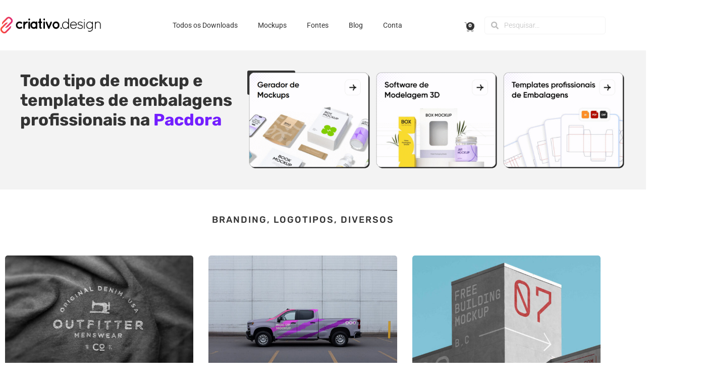

--- FILE ---
content_type: text/html; charset=UTF-8
request_url: https://criativo.design/category/downloads/mockups/branding/
body_size: 18965
content:
<!doctype html>
<html dir="ltr" lang="pt-BR" prefix="og: https://ogp.me/ns#">
<head>
	<meta charset="UTF-8">
	<meta name="viewport" content="width=device-width, initial-scale=1">
	<link rel="profile" href="https://gmpg.org/xfn/11">
	<title>Branding, Logotipos, Diversos - Criativo.Design</title>

		<!-- All in One SEO 4.9.3 - aioseo.com -->
	<meta name="robots" content="max-image-preview:large" />
	<link rel="canonical" href="https://criativo.design/category/downloads/mockups/branding/" />
	<link rel="next" href="https://criativo.design/category/downloads/mockups/branding/page/2/" />
	<meta name="generator" content="All in One SEO (AIOSEO) 4.9.3" />
		<script type="application/ld+json" class="aioseo-schema">
			{"@context":"https:\/\/schema.org","@graph":[{"@type":"BreadcrumbList","@id":"https:\/\/criativo.design\/category\/downloads\/mockups\/branding\/#breadcrumblist","itemListElement":[{"@type":"ListItem","@id":"https:\/\/criativo.design\/category\/downloads\/#listItem","position":1,"name":"Downloads","item":"https:\/\/criativo.design\/category\/downloads\/","nextItem":{"@type":"ListItem","@id":"https:\/\/criativo.design\/category\/downloads\/mockups\/#listItem","name":"Mockups"}},{"@type":"ListItem","@id":"https:\/\/criativo.design\/category\/downloads\/mockups\/#listItem","position":2,"name":"Mockups","previousItem":{"@type":"ListItem","@id":"https:\/\/criativo.design\/category\/downloads\/#listItem","name":"Downloads"}}]},{"@type":"CollectionPage","@id":"https:\/\/criativo.design\/category\/downloads\/mockups\/branding\/#collectionpage","url":"https:\/\/criativo.design\/category\/downloads\/mockups\/branding\/","name":"Branding, Logotipos, Diversos - Criativo.Design","inLanguage":"pt-BR","isPartOf":{"@id":"https:\/\/criativo.design\/#website"},"breadcrumb":{"@id":"https:\/\/criativo.design\/category\/downloads\/mockups\/branding\/#breadcrumblist"}},{"@type":"Organization","@id":"https:\/\/criativo.design\/#organization","name":"Criativo.Design","description":"Baixe os melhores mockups, templates, projetos de design gr\u00e1fico e muito mais!","url":"https:\/\/criativo.design\/","logo":{"@type":"ImageObject","url":"https:\/\/criativo.design\/wp-content\/uploads\/2018\/12\/Logo-Color-Criativo-Design-2019.png","@id":"https:\/\/criativo.design\/category\/downloads\/mockups\/branding\/#organizationLogo","width":503,"height":84,"caption":"Logotipo Criativo.Design"},"image":{"@id":"https:\/\/criativo.design\/category\/downloads\/mockups\/branding\/#organizationLogo"}},{"@type":"WebSite","@id":"https:\/\/criativo.design\/#website","url":"https:\/\/criativo.design\/","name":"Criativo.Design","description":"Baixe os melhores mockups, templates, projetos de design gr\u00e1fico e muito mais!","inLanguage":"pt-BR","publisher":{"@id":"https:\/\/criativo.design\/#organization"}}]}
		</script>
		<!-- All in One SEO -->

<!-- Etiqueta do modo de consentimento do Google (gtag.js) dataLayer adicionada pelo Site Kit -->
<script id="google_gtagjs-js-consent-mode-data-layer">
window.dataLayer = window.dataLayer || [];function gtag(){dataLayer.push(arguments);}
gtag('consent', 'default', {"ad_personalization":"denied","ad_storage":"denied","ad_user_data":"denied","analytics_storage":"denied","functionality_storage":"denied","security_storage":"denied","personalization_storage":"denied","region":["AT","BE","BG","CH","CY","CZ","DE","DK","EE","ES","FI","FR","GB","GR","HR","HU","IE","IS","IT","LI","LT","LU","LV","MT","NL","NO","PL","PT","RO","SE","SI","SK"],"wait_for_update":500});
window._googlesitekitConsentCategoryMap = {"statistics":["analytics_storage"],"marketing":["ad_storage","ad_user_data","ad_personalization"],"functional":["functionality_storage","security_storage"],"preferences":["personalization_storage"]};
window._googlesitekitConsents = {"ad_personalization":"denied","ad_storage":"denied","ad_user_data":"denied","analytics_storage":"denied","functionality_storage":"denied","security_storage":"denied","personalization_storage":"denied","region":["AT","BE","BG","CH","CY","CZ","DE","DK","EE","ES","FI","FR","GB","GR","HR","HU","IE","IS","IT","LI","LT","LU","LV","MT","NL","NO","PL","PT","RO","SE","SI","SK"],"wait_for_update":500};
</script>
<!-- Fim da etiqueta do modo de consentimento do Google (gtag.js) dataLayer adicionada pelo Site Kit -->
<link rel='dns-prefetch' href='//www.googletagmanager.com' />
<link rel='dns-prefetch' href='//pagead2.googlesyndication.com' />
<link rel="alternate" type="application/rss+xml" title="Feed para Criativo.Design &raquo;" href="https://criativo.design/feed/" />
<link rel="alternate" type="application/rss+xml" title="Feed de comentários para Criativo.Design &raquo;" href="https://criativo.design/comments/feed/" />
<link rel="alternate" type="application/rss+xml" title="Feed de categoria para Criativo.Design &raquo; Branding, Logotipos, Diversos" href="https://criativo.design/category/downloads/mockups/branding/feed/" />
<style id='wp-img-auto-sizes-contain-inline-css'>
img:is([sizes=auto i],[sizes^="auto," i]){contain-intrinsic-size:3000px 1500px}
/*# sourceURL=wp-img-auto-sizes-contain-inline-css */
</style>

<style id='wp-emoji-styles-inline-css'>

	img.wp-smiley, img.emoji {
		display: inline !important;
		border: none !important;
		box-shadow: none !important;
		height: 1em !important;
		width: 1em !important;
		margin: 0 0.07em !important;
		vertical-align: -0.1em !important;
		background: none !important;
		padding: 0 !important;
	}
/*# sourceURL=wp-emoji-styles-inline-css */
</style>
<link rel='stylesheet' id='wp-block-library-css' href='https://criativo.design/wp-includes/css/dist/block-library/style.min.css?ver=6.9' media='all' />
<link rel='stylesheet' id='aioseo/css/src/vue/standalone/blocks/table-of-contents/global.scss-css' href='https://criativo.design/wp-content/plugins/all-in-one-seo-pack/dist/Lite/assets/css/table-of-contents/global.e90f6d47.css?ver=4.9.3' media='all' />
<style id='global-styles-inline-css'>
:root{--wp--preset--aspect-ratio--square: 1;--wp--preset--aspect-ratio--4-3: 4/3;--wp--preset--aspect-ratio--3-4: 3/4;--wp--preset--aspect-ratio--3-2: 3/2;--wp--preset--aspect-ratio--2-3: 2/3;--wp--preset--aspect-ratio--16-9: 16/9;--wp--preset--aspect-ratio--9-16: 9/16;--wp--preset--color--black: #000000;--wp--preset--color--cyan-bluish-gray: #abb8c3;--wp--preset--color--white: #ffffff;--wp--preset--color--pale-pink: #f78da7;--wp--preset--color--vivid-red: #cf2e2e;--wp--preset--color--luminous-vivid-orange: #ff6900;--wp--preset--color--luminous-vivid-amber: #fcb900;--wp--preset--color--light-green-cyan: #7bdcb5;--wp--preset--color--vivid-green-cyan: #00d084;--wp--preset--color--pale-cyan-blue: #8ed1fc;--wp--preset--color--vivid-cyan-blue: #0693e3;--wp--preset--color--vivid-purple: #9b51e0;--wp--preset--gradient--vivid-cyan-blue-to-vivid-purple: linear-gradient(135deg,rgb(6,147,227) 0%,rgb(155,81,224) 100%);--wp--preset--gradient--light-green-cyan-to-vivid-green-cyan: linear-gradient(135deg,rgb(122,220,180) 0%,rgb(0,208,130) 100%);--wp--preset--gradient--luminous-vivid-amber-to-luminous-vivid-orange: linear-gradient(135deg,rgb(252,185,0) 0%,rgb(255,105,0) 100%);--wp--preset--gradient--luminous-vivid-orange-to-vivid-red: linear-gradient(135deg,rgb(255,105,0) 0%,rgb(207,46,46) 100%);--wp--preset--gradient--very-light-gray-to-cyan-bluish-gray: linear-gradient(135deg,rgb(238,238,238) 0%,rgb(169,184,195) 100%);--wp--preset--gradient--cool-to-warm-spectrum: linear-gradient(135deg,rgb(74,234,220) 0%,rgb(151,120,209) 20%,rgb(207,42,186) 40%,rgb(238,44,130) 60%,rgb(251,105,98) 80%,rgb(254,248,76) 100%);--wp--preset--gradient--blush-light-purple: linear-gradient(135deg,rgb(255,206,236) 0%,rgb(152,150,240) 100%);--wp--preset--gradient--blush-bordeaux: linear-gradient(135deg,rgb(254,205,165) 0%,rgb(254,45,45) 50%,rgb(107,0,62) 100%);--wp--preset--gradient--luminous-dusk: linear-gradient(135deg,rgb(255,203,112) 0%,rgb(199,81,192) 50%,rgb(65,88,208) 100%);--wp--preset--gradient--pale-ocean: linear-gradient(135deg,rgb(255,245,203) 0%,rgb(182,227,212) 50%,rgb(51,167,181) 100%);--wp--preset--gradient--electric-grass: linear-gradient(135deg,rgb(202,248,128) 0%,rgb(113,206,126) 100%);--wp--preset--gradient--midnight: linear-gradient(135deg,rgb(2,3,129) 0%,rgb(40,116,252) 100%);--wp--preset--font-size--small: 13px;--wp--preset--font-size--medium: 20px;--wp--preset--font-size--large: 36px;--wp--preset--font-size--x-large: 42px;--wp--preset--spacing--20: 0.44rem;--wp--preset--spacing--30: 0.67rem;--wp--preset--spacing--40: 1rem;--wp--preset--spacing--50: 1.5rem;--wp--preset--spacing--60: 2.25rem;--wp--preset--spacing--70: 3.38rem;--wp--preset--spacing--80: 5.06rem;--wp--preset--shadow--natural: 6px 6px 9px rgba(0, 0, 0, 0.2);--wp--preset--shadow--deep: 12px 12px 50px rgba(0, 0, 0, 0.4);--wp--preset--shadow--sharp: 6px 6px 0px rgba(0, 0, 0, 0.2);--wp--preset--shadow--outlined: 6px 6px 0px -3px rgb(255, 255, 255), 6px 6px rgb(0, 0, 0);--wp--preset--shadow--crisp: 6px 6px 0px rgb(0, 0, 0);}:root { --wp--style--global--content-size: 800px;--wp--style--global--wide-size: 1200px; }:where(body) { margin: 0; }.wp-site-blocks > .alignleft { float: left; margin-right: 2em; }.wp-site-blocks > .alignright { float: right; margin-left: 2em; }.wp-site-blocks > .aligncenter { justify-content: center; margin-left: auto; margin-right: auto; }:where(.wp-site-blocks) > * { margin-block-start: 24px; margin-block-end: 0; }:where(.wp-site-blocks) > :first-child { margin-block-start: 0; }:where(.wp-site-blocks) > :last-child { margin-block-end: 0; }:root { --wp--style--block-gap: 24px; }:root :where(.is-layout-flow) > :first-child{margin-block-start: 0;}:root :where(.is-layout-flow) > :last-child{margin-block-end: 0;}:root :where(.is-layout-flow) > *{margin-block-start: 24px;margin-block-end: 0;}:root :where(.is-layout-constrained) > :first-child{margin-block-start: 0;}:root :where(.is-layout-constrained) > :last-child{margin-block-end: 0;}:root :where(.is-layout-constrained) > *{margin-block-start: 24px;margin-block-end: 0;}:root :where(.is-layout-flex){gap: 24px;}:root :where(.is-layout-grid){gap: 24px;}.is-layout-flow > .alignleft{float: left;margin-inline-start: 0;margin-inline-end: 2em;}.is-layout-flow > .alignright{float: right;margin-inline-start: 2em;margin-inline-end: 0;}.is-layout-flow > .aligncenter{margin-left: auto !important;margin-right: auto !important;}.is-layout-constrained > .alignleft{float: left;margin-inline-start: 0;margin-inline-end: 2em;}.is-layout-constrained > .alignright{float: right;margin-inline-start: 2em;margin-inline-end: 0;}.is-layout-constrained > .aligncenter{margin-left: auto !important;margin-right: auto !important;}.is-layout-constrained > :where(:not(.alignleft):not(.alignright):not(.alignfull)){max-width: var(--wp--style--global--content-size);margin-left: auto !important;margin-right: auto !important;}.is-layout-constrained > .alignwide{max-width: var(--wp--style--global--wide-size);}body .is-layout-flex{display: flex;}.is-layout-flex{flex-wrap: wrap;align-items: center;}.is-layout-flex > :is(*, div){margin: 0;}body .is-layout-grid{display: grid;}.is-layout-grid > :is(*, div){margin: 0;}body{padding-top: 0px;padding-right: 0px;padding-bottom: 0px;padding-left: 0px;}a:where(:not(.wp-element-button)){text-decoration: underline;}:root :where(.wp-element-button, .wp-block-button__link){background-color: #32373c;border-width: 0;color: #fff;font-family: inherit;font-size: inherit;font-style: inherit;font-weight: inherit;letter-spacing: inherit;line-height: inherit;padding-top: calc(0.667em + 2px);padding-right: calc(1.333em + 2px);padding-bottom: calc(0.667em + 2px);padding-left: calc(1.333em + 2px);text-decoration: none;text-transform: inherit;}.has-black-color{color: var(--wp--preset--color--black) !important;}.has-cyan-bluish-gray-color{color: var(--wp--preset--color--cyan-bluish-gray) !important;}.has-white-color{color: var(--wp--preset--color--white) !important;}.has-pale-pink-color{color: var(--wp--preset--color--pale-pink) !important;}.has-vivid-red-color{color: var(--wp--preset--color--vivid-red) !important;}.has-luminous-vivid-orange-color{color: var(--wp--preset--color--luminous-vivid-orange) !important;}.has-luminous-vivid-amber-color{color: var(--wp--preset--color--luminous-vivid-amber) !important;}.has-light-green-cyan-color{color: var(--wp--preset--color--light-green-cyan) !important;}.has-vivid-green-cyan-color{color: var(--wp--preset--color--vivid-green-cyan) !important;}.has-pale-cyan-blue-color{color: var(--wp--preset--color--pale-cyan-blue) !important;}.has-vivid-cyan-blue-color{color: var(--wp--preset--color--vivid-cyan-blue) !important;}.has-vivid-purple-color{color: var(--wp--preset--color--vivid-purple) !important;}.has-black-background-color{background-color: var(--wp--preset--color--black) !important;}.has-cyan-bluish-gray-background-color{background-color: var(--wp--preset--color--cyan-bluish-gray) !important;}.has-white-background-color{background-color: var(--wp--preset--color--white) !important;}.has-pale-pink-background-color{background-color: var(--wp--preset--color--pale-pink) !important;}.has-vivid-red-background-color{background-color: var(--wp--preset--color--vivid-red) !important;}.has-luminous-vivid-orange-background-color{background-color: var(--wp--preset--color--luminous-vivid-orange) !important;}.has-luminous-vivid-amber-background-color{background-color: var(--wp--preset--color--luminous-vivid-amber) !important;}.has-light-green-cyan-background-color{background-color: var(--wp--preset--color--light-green-cyan) !important;}.has-vivid-green-cyan-background-color{background-color: var(--wp--preset--color--vivid-green-cyan) !important;}.has-pale-cyan-blue-background-color{background-color: var(--wp--preset--color--pale-cyan-blue) !important;}.has-vivid-cyan-blue-background-color{background-color: var(--wp--preset--color--vivid-cyan-blue) !important;}.has-vivid-purple-background-color{background-color: var(--wp--preset--color--vivid-purple) !important;}.has-black-border-color{border-color: var(--wp--preset--color--black) !important;}.has-cyan-bluish-gray-border-color{border-color: var(--wp--preset--color--cyan-bluish-gray) !important;}.has-white-border-color{border-color: var(--wp--preset--color--white) !important;}.has-pale-pink-border-color{border-color: var(--wp--preset--color--pale-pink) !important;}.has-vivid-red-border-color{border-color: var(--wp--preset--color--vivid-red) !important;}.has-luminous-vivid-orange-border-color{border-color: var(--wp--preset--color--luminous-vivid-orange) !important;}.has-luminous-vivid-amber-border-color{border-color: var(--wp--preset--color--luminous-vivid-amber) !important;}.has-light-green-cyan-border-color{border-color: var(--wp--preset--color--light-green-cyan) !important;}.has-vivid-green-cyan-border-color{border-color: var(--wp--preset--color--vivid-green-cyan) !important;}.has-pale-cyan-blue-border-color{border-color: var(--wp--preset--color--pale-cyan-blue) !important;}.has-vivid-cyan-blue-border-color{border-color: var(--wp--preset--color--vivid-cyan-blue) !important;}.has-vivid-purple-border-color{border-color: var(--wp--preset--color--vivid-purple) !important;}.has-vivid-cyan-blue-to-vivid-purple-gradient-background{background: var(--wp--preset--gradient--vivid-cyan-blue-to-vivid-purple) !important;}.has-light-green-cyan-to-vivid-green-cyan-gradient-background{background: var(--wp--preset--gradient--light-green-cyan-to-vivid-green-cyan) !important;}.has-luminous-vivid-amber-to-luminous-vivid-orange-gradient-background{background: var(--wp--preset--gradient--luminous-vivid-amber-to-luminous-vivid-orange) !important;}.has-luminous-vivid-orange-to-vivid-red-gradient-background{background: var(--wp--preset--gradient--luminous-vivid-orange-to-vivid-red) !important;}.has-very-light-gray-to-cyan-bluish-gray-gradient-background{background: var(--wp--preset--gradient--very-light-gray-to-cyan-bluish-gray) !important;}.has-cool-to-warm-spectrum-gradient-background{background: var(--wp--preset--gradient--cool-to-warm-spectrum) !important;}.has-blush-light-purple-gradient-background{background: var(--wp--preset--gradient--blush-light-purple) !important;}.has-blush-bordeaux-gradient-background{background: var(--wp--preset--gradient--blush-bordeaux) !important;}.has-luminous-dusk-gradient-background{background: var(--wp--preset--gradient--luminous-dusk) !important;}.has-pale-ocean-gradient-background{background: var(--wp--preset--gradient--pale-ocean) !important;}.has-electric-grass-gradient-background{background: var(--wp--preset--gradient--electric-grass) !important;}.has-midnight-gradient-background{background: var(--wp--preset--gradient--midnight) !important;}.has-small-font-size{font-size: var(--wp--preset--font-size--small) !important;}.has-medium-font-size{font-size: var(--wp--preset--font-size--medium) !important;}.has-large-font-size{font-size: var(--wp--preset--font-size--large) !important;}.has-x-large-font-size{font-size: var(--wp--preset--font-size--x-large) !important;}
:root :where(.wp-block-pullquote){font-size: 1.5em;line-height: 1.6;}
/*# sourceURL=global-styles-inline-css */
</style>
<link rel='stylesheet' id='woocommerce-layout-css' href='https://criativo.design/wp-content/plugins/woocommerce/assets/css/woocommerce-layout.css?ver=10.4.3' media='all' />
<link rel='stylesheet' id='woocommerce-smallscreen-css' href='https://criativo.design/wp-content/plugins/woocommerce/assets/css/woocommerce-smallscreen.css?ver=10.4.3' media='only screen and (max-width: 768px)' />
<link rel='stylesheet' id='woocommerce-general-css' href='https://criativo.design/wp-content/plugins/woocommerce/assets/css/woocommerce.css?ver=10.4.3' media='all' />
<style id='woocommerce-inline-inline-css'>
.woocommerce form .form-row .required { visibility: visible; }
/*# sourceURL=woocommerce-inline-inline-css */
</style>
<link rel='stylesheet' id='hostinger-reach-subscription-block-css' href='https://criativo.design/wp-content/plugins/hostinger-reach/frontend/dist/blocks/subscription.css?ver=1768396738' media='all' />
<link rel='stylesheet' id='hello-elementor-css' href='https://criativo.design/wp-content/themes/hello-elementor/assets/css/reset.css?ver=3.4.5' media='all' />
<link rel='stylesheet' id='hello-elementor-theme-style-css' href='https://criativo.design/wp-content/themes/hello-elementor/assets/css/theme.css?ver=3.4.5' media='all' />
<link rel='stylesheet' id='hello-elementor-header-footer-css' href='https://criativo.design/wp-content/themes/hello-elementor/assets/css/header-footer.css?ver=3.4.5' media='all' />
<link rel='stylesheet' id='e-animation-bob-css' href='https://criativo.design/wp-content/plugins/elementor/assets/lib/animations/styles/e-animation-bob.min.css?ver=3.34.1' media='all' />
<link rel='stylesheet' id='elementor-frontend-css' href='https://criativo.design/wp-content/plugins/elementor/assets/css/frontend.min.css?ver=3.34.1' media='all' />
<link rel='stylesheet' id='widget-image-css' href='https://criativo.design/wp-content/plugins/elementor/assets/css/widget-image.min.css?ver=3.34.1' media='all' />
<link rel='stylesheet' id='widget-nav-menu-css' href='https://criativo.design/wp-content/plugins/pro-elements/assets/css/widget-nav-menu.min.css?ver=3.34.0' media='all' />
<link rel='stylesheet' id='widget-woocommerce-menu-cart-css' href='https://criativo.design/wp-content/plugins/pro-elements/assets/css/widget-woocommerce-menu-cart.min.css?ver=3.34.0' media='all' />
<link rel='stylesheet' id='widget-search-form-css' href='https://criativo.design/wp-content/plugins/pro-elements/assets/css/widget-search-form.min.css?ver=3.34.0' media='all' />
<link rel='stylesheet' id='elementor-icons-shared-0-css' href='https://criativo.design/wp-content/plugins/elementor/assets/lib/font-awesome/css/fontawesome.min.css?ver=5.15.3' media='all' />
<link rel='stylesheet' id='elementor-icons-fa-solid-css' href='https://criativo.design/wp-content/plugins/elementor/assets/lib/font-awesome/css/solid.min.css?ver=5.15.3' media='all' />
<link rel='stylesheet' id='widget-heading-css' href='https://criativo.design/wp-content/plugins/elementor/assets/css/widget-heading.min.css?ver=3.34.1' media='all' />
<link rel='stylesheet' id='widget-share-buttons-css' href='https://criativo.design/wp-content/plugins/pro-elements/assets/css/widget-share-buttons.min.css?ver=3.34.0' media='all' />
<link rel='stylesheet' id='e-apple-webkit-css' href='https://criativo.design/wp-content/plugins/elementor/assets/css/conditionals/apple-webkit.min.css?ver=3.34.1' media='all' />
<link rel='stylesheet' id='elementor-icons-fa-brands-css' href='https://criativo.design/wp-content/plugins/elementor/assets/lib/font-awesome/css/brands.min.css?ver=5.15.3' media='all' />
<link rel='stylesheet' id='widget-social-icons-css' href='https://criativo.design/wp-content/plugins/elementor/assets/css/widget-social-icons.min.css?ver=3.34.1' media='all' />
<link rel='stylesheet' id='widget-posts-css' href='https://criativo.design/wp-content/plugins/pro-elements/assets/css/widget-posts.min.css?ver=3.34.0' media='all' />
<link rel='stylesheet' id='elementor-icons-css' href='https://criativo.design/wp-content/plugins/elementor/assets/lib/eicons/css/elementor-icons.min.css?ver=5.45.0' media='all' />
<link rel='stylesheet' id='elementor-post-18951-css' href='https://criativo.design/wp-content/uploads/elementor/css/post-18951.css?ver=1768749686' media='all' />
<link rel='stylesheet' id='font-awesome-5-all-css' href='https://criativo.design/wp-content/plugins/elementor/assets/lib/font-awesome/css/all.min.css?ver=3.34.1' media='all' />
<link rel='stylesheet' id='font-awesome-4-shim-css' href='https://criativo.design/wp-content/plugins/elementor/assets/lib/font-awesome/css/v4-shims.min.css?ver=3.34.1' media='all' />
<link rel='stylesheet' id='elementor-post-2897-css' href='https://criativo.design/wp-content/uploads/elementor/css/post-2897.css?ver=1768749711' media='all' />
<link rel='stylesheet' id='elementor-post-4719-css' href='https://criativo.design/wp-content/uploads/elementor/css/post-4719.css?ver=1768749711' media='all' />
<link rel='stylesheet' id='elementor-post-2754-css' href='https://criativo.design/wp-content/uploads/elementor/css/post-2754.css?ver=1768749711' media='all' />
<link rel='stylesheet' id='taxopress-frontend-css-css' href='https://criativo.design/wp-content/plugins/simple-tags/assets/frontend/css/frontend.css?ver=3.43.0' media='all' />
<link rel='stylesheet' id='hello-elementor-child-style-css' href='https://criativo.design/wp-content/themes/hello-theme-child-master/style.css?ver=1.0.0' media='all' />
<link rel='stylesheet' id='sib-front-css-css' href='https://criativo.design/wp-content/plugins/mailin/css/mailin-front.css?ver=6.9' media='all' />
<link rel='stylesheet' id='elementor-gf-local-rubik-css' href='https://criativo.design/wp-content/uploads/elementor/google-fonts/css/rubik.css?ver=1742258046' media='all' />
<link rel='stylesheet' id='elementor-gf-local-roboto-css' href='https://criativo.design/wp-content/uploads/elementor/google-fonts/css/roboto.css?ver=1742258090' media='all' />
<link rel='stylesheet' id='elementor-gf-local-montserrat-css' href='https://criativo.design/wp-content/uploads/elementor/google-fonts/css/montserrat.css?ver=1742258115' media='all' />
<link rel='stylesheet' id='elementor-icons-fa-regular-css' href='https://criativo.design/wp-content/plugins/elementor/assets/lib/font-awesome/css/regular.min.css?ver=5.15.3' media='all' />
<script src="https://criativo.design/wp-includes/js/jquery/jquery.min.js?ver=3.7.1" id="jquery-core-js"></script>
<script src="https://criativo.design/wp-includes/js/jquery/jquery-migrate.min.js?ver=3.4.1" id="jquery-migrate-js"></script>
<script src="https://criativo.design/wp-content/plugins/woocommerce/assets/js/jquery-blockui/jquery.blockUI.min.js?ver=2.7.0-wc.10.4.3" id="wc-jquery-blockui-js" defer data-wp-strategy="defer"></script>
<script id="wc-add-to-cart-js-extra">
var wc_add_to_cart_params = {"ajax_url":"/wp-admin/admin-ajax.php","wc_ajax_url":"/?wc-ajax=%%endpoint%%","i18n_view_cart":"Ver carrinho","cart_url":"https://criativo.design/carrinho/","is_cart":"","cart_redirect_after_add":"no"};
//# sourceURL=wc-add-to-cart-js-extra
</script>
<script src="https://criativo.design/wp-content/plugins/woocommerce/assets/js/frontend/add-to-cart.min.js?ver=10.4.3" id="wc-add-to-cart-js" defer data-wp-strategy="defer"></script>
<script src="https://criativo.design/wp-content/plugins/woocommerce/assets/js/js-cookie/js.cookie.min.js?ver=2.1.4-wc.10.4.3" id="wc-js-cookie-js" defer data-wp-strategy="defer"></script>
<script id="woocommerce-js-extra">
var woocommerce_params = {"ajax_url":"/wp-admin/admin-ajax.php","wc_ajax_url":"/?wc-ajax=%%endpoint%%","i18n_password_show":"Mostrar senha","i18n_password_hide":"Ocultar senha"};
//# sourceURL=woocommerce-js-extra
</script>
<script src="https://criativo.design/wp-content/plugins/woocommerce/assets/js/frontend/woocommerce.min.js?ver=10.4.3" id="woocommerce-js" defer data-wp-strategy="defer"></script>
<script src="https://criativo.design/wp-content/plugins/elementor/assets/lib/font-awesome/js/v4-shims.min.js?ver=3.34.1" id="font-awesome-4-shim-js"></script>
<script src="https://criativo.design/wp-content/plugins/simple-tags/assets/frontend/js/frontend.js?ver=3.43.0" id="taxopress-frontend-js-js"></script>

<!-- Snippet da etiqueta do Google (gtag.js) adicionado pelo Site Kit -->
<!-- Snippet do Google Análises adicionado pelo Site Kit -->
<script src="https://www.googletagmanager.com/gtag/js?id=GT-PZQ85PD" id="google_gtagjs-js" async></script>
<script id="google_gtagjs-js-after">
window.dataLayer = window.dataLayer || [];function gtag(){dataLayer.push(arguments);}
gtag("set","linker",{"domains":["criativo.design"]});
gtag("js", new Date());
gtag("set", "developer_id.dZTNiMT", true);
gtag("config", "GT-PZQ85PD");
//# sourceURL=google_gtagjs-js-after
</script>
<script id="sib-front-js-js-extra">
var sibErrMsg = {"invalidMail":"Please fill out valid email address","requiredField":"Please fill out required fields","invalidDateFormat":"Please fill out valid date format","invalidSMSFormat":"Please fill out valid phone number"};
var ajax_sib_front_object = {"ajax_url":"https://criativo.design/wp-admin/admin-ajax.php","ajax_nonce":"d0af6c3281","flag_url":"https://criativo.design/wp-content/plugins/mailin/img/flags/"};
//# sourceURL=sib-front-js-js-extra
</script>
<script src="https://criativo.design/wp-content/plugins/mailin/js/mailin-front.js?ver=1762097767" id="sib-front-js-js"></script>
<link rel="https://api.w.org/" href="https://criativo.design/wp-json/" /><link rel="alternate" title="JSON" type="application/json" href="https://criativo.design/wp-json/wp/v2/categories/106" /><link rel="EditURI" type="application/rsd+xml" title="RSD" href="https://criativo.design/xmlrpc.php?rsd" />
<meta name="generator" content="WordPress 6.9" />
<meta name="generator" content="WooCommerce 10.4.3" />
<meta name="generator" content="Site Kit by Google 1.170.0" />		<script type="text/javascript">
				(function(c,l,a,r,i,t,y){
					c[a]=c[a]||function(){(c[a].q=c[a].q||[]).push(arguments)};t=l.createElement(r);t.async=1;
					t.src="https://www.clarity.ms/tag/"+i+"?ref=wordpress";y=l.getElementsByTagName(r)[0];y.parentNode.insertBefore(t,y);
				})(window, document, "clarity", "script", "sq3dgtcteb");
		</script>
		<style id="wplmi-inline-css" type="text/css">
 span.wplmi-user-avatar { width: 16px;display: inline-block !important;flex-shrink: 0; } img.wplmi-elementor-avatar { border-radius: 100%;margin-right: 3px; }
</style>
	<noscript><style>.woocommerce-product-gallery{ opacity: 1 !important; }</style></noscript>
	
<!-- Meta-etiquetas do Google AdSense adicionado pelo Site Kit -->
<meta name="google-adsense-platform-account" content="ca-host-pub-2644536267352236">
<meta name="google-adsense-platform-domain" content="sitekit.withgoogle.com">
<!-- Fim das meta-etiquetas do Google AdSense adicionado pelo Site Kit -->
<meta name="generator" content="Elementor 3.34.1; features: additional_custom_breakpoints; settings: css_print_method-external, google_font-enabled, font_display-auto">
<!-- Google Tag Manager -->
<script>(function(w,d,s,l,i){w[l]=w[l]||[];w[l].push({'gtm.start':
new Date().getTime(),event:'gtm.js'});var f=d.getElementsByTagName(s)[0],
j=d.createElement(s),dl=l!='dataLayer'?'&l='+l:'';j.async=true;j.src=
'https://www.googletagmanager.com/gtm.js?id='+i+dl;f.parentNode.insertBefore(j,f);
})(window,document,'script','dataLayer','GTM-56KJJCS3');</script>
<!-- End Google Tag Manager -->
<script async src="https://pagead2.googlesyndication.com/pagead/js/adsbygoogle.js?client=ca-pub-4466413609922089"
     crossorigin="anonymous"></script>
<script type="text/javascript" src="https://cdn.brevo.com/js/sdk-loader.js" async></script>
<script type="text/javascript">
  window.Brevo = window.Brevo || [];
  window.Brevo.push(['init', {"client_key":"81ymed8wt0gogj5q4yd5ioel","email_id":null,"push":{"customDomain":"https:\/\/criativo.design\/wp-content\/plugins\/mailin\/"},"service_worker_url":"sw.js?key=${key}","frame_url":"brevo-frame.html"}]);
</script>			<style>
				.e-con.e-parent:nth-of-type(n+4):not(.e-lazyloaded):not(.e-no-lazyload),
				.e-con.e-parent:nth-of-type(n+4):not(.e-lazyloaded):not(.e-no-lazyload) * {
					background-image: none !important;
				}
				@media screen and (max-height: 1024px) {
					.e-con.e-parent:nth-of-type(n+3):not(.e-lazyloaded):not(.e-no-lazyload),
					.e-con.e-parent:nth-of-type(n+3):not(.e-lazyloaded):not(.e-no-lazyload) * {
						background-image: none !important;
					}
				}
				@media screen and (max-height: 640px) {
					.e-con.e-parent:nth-of-type(n+2):not(.e-lazyloaded):not(.e-no-lazyload),
					.e-con.e-parent:nth-of-type(n+2):not(.e-lazyloaded):not(.e-no-lazyload) * {
						background-image: none !important;
					}
				}
			</style>
			
<!-- Código do Google Adsense adicionado pelo Site Kit -->
<script async src="https://pagead2.googlesyndication.com/pagead/js/adsbygoogle.js?client=ca-pub-4466413609922089&amp;host=ca-host-pub-2644536267352236" crossorigin="anonymous"></script>

<!-- Fim do código do Google AdSense adicionado pelo Site Kit -->
<link rel="icon" href="https://criativo.design/wp-content/uploads/2018/12/Favi-Criativo-Design.png" sizes="32x32" />
<link rel="icon" href="https://criativo.design/wp-content/uploads/2018/12/Favi-Criativo-Design.png" sizes="192x192" />
<link rel="apple-touch-icon" href="https://criativo.design/wp-content/uploads/2018/12/Favi-Criativo-Design.png" />
<meta name="msapplication-TileImage" content="https://criativo.design/wp-content/uploads/2018/12/Favi-Criativo-Design.png" />
</head>
<body class="archive category category-branding category-106 wp-custom-logo wp-embed-responsive wp-theme-hello-elementor wp-child-theme-hello-theme-child-master theme-hello-elementor woocommerce-no-js hello-elementor-default elementor-page-2754 elementor-default elementor-template-full-width elementor-kit-18951">

<!-- Google Tag Manager (noscript) -->
<noscript><iframe src="https://www.googletagmanager.com/ns.html?id=GTM-56KJJCS3"
height="0" width="0" style="display:none;visibility:hidden"></iframe></noscript>
<!-- End Google Tag Manager (noscript) -->

<a class="skip-link screen-reader-text" href="#content">Ir para o conteúdo</a>

		<header data-elementor-type="header" data-elementor-id="2897" class="elementor elementor-2897 elementor-location-header" data-elementor-post-type="elementor_library">
					<section class="elementor-section elementor-top-section elementor-element elementor-element-1078e37 elementor-section-height-min-height elementor-section-content-middle elementor-section-boxed elementor-section-height-default elementor-section-items-middle" data-id="1078e37" data-element_type="section">
						<div class="elementor-container elementor-column-gap-default">
					<div class="elementor-column elementor-col-25 elementor-top-column elementor-element elementor-element-25388bb" data-id="25388bb" data-element_type="column">
			<div class="elementor-widget-wrap elementor-element-populated">
						<div class="elementor-element elementor-element-e620e5a elementor-widget elementor-widget-theme-site-logo elementor-widget-image" data-id="e620e5a" data-element_type="widget" data-widget_type="theme-site-logo.default">
				<div class="elementor-widget-container">
											<a href="https://criativo.design">
			<img width="503" height="84" src="https://criativo.design/wp-content/uploads/2018/12/Logo-Color-Criativo-Design-2019.png" class="elementor-animation-bob attachment-full size-full wp-image-24271" alt="Logotipo Criativo.Design" srcset="https://criativo.design/wp-content/uploads/2018/12/Logo-Color-Criativo-Design-2019.png 503w, https://criativo.design/wp-content/uploads/2018/12/Logo-Color-Criativo-Design-2019-300x50.png 300w" sizes="(max-width: 503px) 100vw, 503px" />				</a>
											</div>
				</div>
					</div>
		</div>
				<div class="elementor-column elementor-col-25 elementor-top-column elementor-element elementor-element-a6d7acc" data-id="a6d7acc" data-element_type="column">
			<div class="elementor-widget-wrap elementor-element-populated">
						<div class="elementor-element elementor-element-a81e27d elementor-nav-menu__align-center elementor-nav-menu--dropdown-tablet elementor-nav-menu__text-align-aside elementor-nav-menu--toggle elementor-nav-menu--burger elementor-widget elementor-widget-nav-menu" data-id="a81e27d" data-element_type="widget" data-settings="{&quot;submenu_icon&quot;:{&quot;value&quot;:&quot;&lt;i class=\&quot;fas fa-angle-down\&quot; aria-hidden=\&quot;true\&quot;&gt;&lt;\/i&gt;&quot;,&quot;library&quot;:&quot;fa-solid&quot;},&quot;layout&quot;:&quot;horizontal&quot;,&quot;toggle&quot;:&quot;burger&quot;}" data-widget_type="nav-menu.default">
				<div class="elementor-widget-container">
								<nav aria-label="Menu" class="elementor-nav-menu--main elementor-nav-menu__container elementor-nav-menu--layout-horizontal e--pointer-none">
				<ul id="menu-1-a81e27d" class="elementor-nav-menu"><li class="menu-item menu-item-type-taxonomy menu-item-object-category current-category-ancestor menu-item-24509"><a href="https://criativo.design/category/downloads/" class="elementor-item">Todos os Downloads</a></li>
<li class="menu-item menu-item-type-taxonomy menu-item-object-category current-category-ancestor current-menu-ancestor current-menu-parent current-category-parent menu-item-has-children menu-item-2528"><a href="https://criativo.design/category/downloads/mockups/" class="elementor-item">Mockups</a>
<ul class="sub-menu elementor-nav-menu--dropdown">
	<li class="menu-item menu-item-type-taxonomy menu-item-object-category menu-item-21253"><a href="https://criativo.design/category/downloads/mockups/apps/" class="elementor-sub-item">Apps, sites e redes sociais</a></li>
	<li class="menu-item menu-item-type-taxonomy menu-item-object-category current-menu-item menu-item-21254"><a href="https://criativo.design/category/downloads/mockups/branding/" aria-current="page" class="elementor-sub-item elementor-item-active">Branding, Logotipos, Diversos</a></li>
	<li class="menu-item menu-item-type-taxonomy menu-item-object-category menu-item-21255"><a href="https://criativo.design/category/downloads/mockups/canecas/" class="elementor-sub-item">Canecas, Copos, Utensílios</a></li>
	<li class="menu-item menu-item-type-taxonomy menu-item-object-category menu-item-21256"><a href="https://criativo.design/category/downloads/mockups/cartoes/" class="elementor-sub-item">Cartões de visita, Cartões, Convites, Envelopes</a></li>
	<li class="menu-item menu-item-type-taxonomy menu-item-object-category menu-item-21257"><a href="https://criativo.design/category/downloads/mockups/crachas/" class="elementor-sub-item">Crachás, Tags, Etiquetas</a></li>
	<li class="menu-item menu-item-type-taxonomy menu-item-object-category menu-item-21258"><a href="https://criativo.design/category/downloads/mockups/dispositivos/" class="elementor-sub-item">Dispositivos, Celulares, Computadores</a></li>
	<li class="menu-item menu-item-type-taxonomy menu-item-object-category menu-item-21259"><a href="https://criativo.design/category/downloads/mockups/embalagens/" class="elementor-sub-item">Embalagens, Pacotes, Latas, Garrafas</a></li>
	<li class="menu-item menu-item-type-taxonomy menu-item-object-category menu-item-21260"><a href="https://criativo.design/category/downloads/mockups/flyers/" class="elementor-sub-item">Flyers, Cartazes, Panfletos</a></li>
	<li class="menu-item menu-item-type-taxonomy menu-item-object-category menu-item-21261"><a href="https://criativo.design/category/downloads/mockups/folder/" class="elementor-sub-item">Folder Duas e Três Dobras</a></li>
	<li class="menu-item menu-item-type-taxonomy menu-item-object-category menu-item-21262"><a href="https://criativo.design/category/downloads/mockups/outdoor/" class="elementor-sub-item">Outdoors, Placas, Molduras, Banners</a></li>
	<li class="menu-item menu-item-type-taxonomy menu-item-object-category menu-item-21263"><a href="https://criativo.design/category/downloads/mockups/revistas/" class="elementor-sub-item">Revistas, Livros, Jornais, Cadernos</a></li>
	<li class="menu-item menu-item-type-taxonomy menu-item-object-category menu-item-21264"><a href="https://criativo.design/category/downloads/mockups/roupas/" class="elementor-sub-item">Roupas, Camisetas, Uniformes</a></li>
	<li class="menu-item menu-item-type-taxonomy menu-item-object-category menu-item-21265"><a href="https://criativo.design/category/downloads/mockups/veiculos/" class="elementor-sub-item">Veículos</a></li>
</ul>
</li>
<li class="menu-item menu-item-type-taxonomy menu-item-object-category menu-item-2606"><a href="https://criativo.design/category/downloads/fontes/" class="elementor-item">Fontes</a></li>
<li class="menu-item menu-item-type-taxonomy menu-item-object-category menu-item-28679"><a href="https://criativo.design/category/blog/" class="elementor-item">Blog</a></li>
<li class="menu-item menu-item-type-post_type menu-item-object-page menu-item-24502"><a href="https://criativo.design/minha-conta/" class="elementor-item">Conta</a></li>
</ul>			</nav>
					<div class="elementor-menu-toggle" role="button" tabindex="0" aria-label="Alternar menu" aria-expanded="false">
			<i aria-hidden="true" role="presentation" class="elementor-menu-toggle__icon--open eicon-menu-bar"></i><i aria-hidden="true" role="presentation" class="elementor-menu-toggle__icon--close eicon-close"></i>		</div>
					<nav class="elementor-nav-menu--dropdown elementor-nav-menu__container" aria-hidden="true">
				<ul id="menu-2-a81e27d" class="elementor-nav-menu"><li class="menu-item menu-item-type-taxonomy menu-item-object-category current-category-ancestor menu-item-24509"><a href="https://criativo.design/category/downloads/" class="elementor-item" tabindex="-1">Todos os Downloads</a></li>
<li class="menu-item menu-item-type-taxonomy menu-item-object-category current-category-ancestor current-menu-ancestor current-menu-parent current-category-parent menu-item-has-children menu-item-2528"><a href="https://criativo.design/category/downloads/mockups/" class="elementor-item" tabindex="-1">Mockups</a>
<ul class="sub-menu elementor-nav-menu--dropdown">
	<li class="menu-item menu-item-type-taxonomy menu-item-object-category menu-item-21253"><a href="https://criativo.design/category/downloads/mockups/apps/" class="elementor-sub-item" tabindex="-1">Apps, sites e redes sociais</a></li>
	<li class="menu-item menu-item-type-taxonomy menu-item-object-category current-menu-item menu-item-21254"><a href="https://criativo.design/category/downloads/mockups/branding/" aria-current="page" class="elementor-sub-item elementor-item-active" tabindex="-1">Branding, Logotipos, Diversos</a></li>
	<li class="menu-item menu-item-type-taxonomy menu-item-object-category menu-item-21255"><a href="https://criativo.design/category/downloads/mockups/canecas/" class="elementor-sub-item" tabindex="-1">Canecas, Copos, Utensílios</a></li>
	<li class="menu-item menu-item-type-taxonomy menu-item-object-category menu-item-21256"><a href="https://criativo.design/category/downloads/mockups/cartoes/" class="elementor-sub-item" tabindex="-1">Cartões de visita, Cartões, Convites, Envelopes</a></li>
	<li class="menu-item menu-item-type-taxonomy menu-item-object-category menu-item-21257"><a href="https://criativo.design/category/downloads/mockups/crachas/" class="elementor-sub-item" tabindex="-1">Crachás, Tags, Etiquetas</a></li>
	<li class="menu-item menu-item-type-taxonomy menu-item-object-category menu-item-21258"><a href="https://criativo.design/category/downloads/mockups/dispositivos/" class="elementor-sub-item" tabindex="-1">Dispositivos, Celulares, Computadores</a></li>
	<li class="menu-item menu-item-type-taxonomy menu-item-object-category menu-item-21259"><a href="https://criativo.design/category/downloads/mockups/embalagens/" class="elementor-sub-item" tabindex="-1">Embalagens, Pacotes, Latas, Garrafas</a></li>
	<li class="menu-item menu-item-type-taxonomy menu-item-object-category menu-item-21260"><a href="https://criativo.design/category/downloads/mockups/flyers/" class="elementor-sub-item" tabindex="-1">Flyers, Cartazes, Panfletos</a></li>
	<li class="menu-item menu-item-type-taxonomy menu-item-object-category menu-item-21261"><a href="https://criativo.design/category/downloads/mockups/folder/" class="elementor-sub-item" tabindex="-1">Folder Duas e Três Dobras</a></li>
	<li class="menu-item menu-item-type-taxonomy menu-item-object-category menu-item-21262"><a href="https://criativo.design/category/downloads/mockups/outdoor/" class="elementor-sub-item" tabindex="-1">Outdoors, Placas, Molduras, Banners</a></li>
	<li class="menu-item menu-item-type-taxonomy menu-item-object-category menu-item-21263"><a href="https://criativo.design/category/downloads/mockups/revistas/" class="elementor-sub-item" tabindex="-1">Revistas, Livros, Jornais, Cadernos</a></li>
	<li class="menu-item menu-item-type-taxonomy menu-item-object-category menu-item-21264"><a href="https://criativo.design/category/downloads/mockups/roupas/" class="elementor-sub-item" tabindex="-1">Roupas, Camisetas, Uniformes</a></li>
	<li class="menu-item menu-item-type-taxonomy menu-item-object-category menu-item-21265"><a href="https://criativo.design/category/downloads/mockups/veiculos/" class="elementor-sub-item" tabindex="-1">Veículos</a></li>
</ul>
</li>
<li class="menu-item menu-item-type-taxonomy menu-item-object-category menu-item-2606"><a href="https://criativo.design/category/downloads/fontes/" class="elementor-item" tabindex="-1">Fontes</a></li>
<li class="menu-item menu-item-type-taxonomy menu-item-object-category menu-item-28679"><a href="https://criativo.design/category/blog/" class="elementor-item" tabindex="-1">Blog</a></li>
<li class="menu-item menu-item-type-post_type menu-item-object-page menu-item-24502"><a href="https://criativo.design/minha-conta/" class="elementor-item" tabindex="-1">Conta</a></li>
</ul>			</nav>
						</div>
				</div>
					</div>
		</div>
				<div class="elementor-column elementor-col-25 elementor-top-column elementor-element elementor-element-0b9ab00" data-id="0b9ab00" data-element_type="column">
			<div class="elementor-widget-wrap elementor-element-populated">
						<div class="elementor-element elementor-element-88ad645 toggle-icon--cart-medium elementor-menu-cart--items-indicator-bubble elementor-menu-cart--cart-type-side-cart elementor-menu-cart--show-remove-button-yes elementor-widget elementor-widget-woocommerce-menu-cart" data-id="88ad645" data-element_type="widget" data-settings="{&quot;cart_type&quot;:&quot;side-cart&quot;,&quot;open_cart&quot;:&quot;click&quot;,&quot;automatically_open_cart&quot;:&quot;no&quot;}" data-widget_type="woocommerce-menu-cart.default">
				<div class="elementor-widget-container">
							<div class="elementor-menu-cart__wrapper">
							<div class="elementor-menu-cart__toggle_wrapper">
					<div class="elementor-menu-cart__container elementor-lightbox" aria-hidden="true">
						<div class="elementor-menu-cart__main" aria-hidden="true">
									<div class="elementor-menu-cart__close-button">
					</div>
									<div class="widget_shopping_cart_content">
															</div>
						</div>
					</div>
							<div class="elementor-menu-cart__toggle elementor-button-wrapper">
			<a id="elementor-menu-cart__toggle_button" href="#" class="elementor-menu-cart__toggle_button elementor-button elementor-size-sm" aria-expanded="false">
				<span class="elementor-button-text"><span class="woocommerce-Price-amount amount"><bdi><span class="woocommerce-Price-currencySymbol">&#82;&#36;</span>&nbsp;0,00</bdi></span></span>
				<span class="elementor-button-icon">
					<span class="elementor-button-icon-qty" data-counter="0">0</span>
					<i class="eicon-cart-medium"></i>					<span class="elementor-screen-only">Carrinho</span>
				</span>
			</a>
		</div>
						</div>
					</div> <!-- close elementor-menu-cart__wrapper -->
						</div>
				</div>
					</div>
		</div>
				<div class="elementor-column elementor-col-25 elementor-top-column elementor-element elementor-element-9f8e1e3" data-id="9f8e1e3" data-element_type="column">
			<div class="elementor-widget-wrap elementor-element-populated">
						<div class="elementor-element elementor-element-ff8c2dd elementor-search-form--skin-minimal elementor-widget elementor-widget-search-form" data-id="ff8c2dd" data-element_type="widget" data-settings="{&quot;skin&quot;:&quot;minimal&quot;}" data-widget_type="search-form.default">
				<div class="elementor-widget-container">
							<search role="search">
			<form class="elementor-search-form" action="https://criativo.design" method="get">
												<div class="elementor-search-form__container">
					<label class="elementor-screen-only" for="elementor-search-form-ff8c2dd">Pesquisar</label>

											<div class="elementor-search-form__icon">
							<i aria-hidden="true" class="fas fa-search"></i>							<span class="elementor-screen-only">Pesquisar</span>
						</div>
					
					<input id="elementor-search-form-ff8c2dd" placeholder="Pesquisar..." class="elementor-search-form__input" type="search" name="s" value="">
					
					
									</div>
			</form>
		</search>
						</div>
				</div>
					</div>
		</div>
					</div>
		</section>
		<div class="elementor-element elementor-element-6e4d634e e-flex e-con-boxed e-con e-parent" data-id="6e4d634e" data-element_type="container" data-settings="{&quot;background_background&quot;:&quot;classic&quot;}">
					<div class="e-con-inner">
		<div class="elementor-element elementor-element-13f3bfe3 e-con-full e-flex e-con e-child" data-id="13f3bfe3" data-element_type="container">
				<div class="elementor-element elementor-element-7399ea7f elementor-align-left elementor-mobile-align-justify elementor-widget__width-auto elementor-widget elementor-widget-button" data-id="7399ea7f" data-element_type="widget" data-widget_type="button.default">
				<div class="elementor-widget-container">
									<div class="elementor-button-wrapper">
					<a class="elementor-button elementor-button-link elementor-size-xs" href="https://pacdora.sjv.io/c/55319/2212159/26804" target="_blank" title="Mockups e Templates no Pacdora">
						<span class="elementor-button-content-wrapper">
									<span class="elementor-button-text">Conheça agora</span>
					</span>
					</a>
				</div>
								</div>
				</div>
				<div class="elementor-element elementor-element-20825ad5 elementor-widget__width-auto elementor-widget elementor-widget-image" data-id="20825ad5" data-element_type="widget" data-widget_type="image.default">
				<div class="elementor-widget-container">
																<a href="https://pacdora.sjv.io/c/55319/2212159/26804" title="Mockups e Templates no Pacdora">
							<img width="108" height="80" src="https://criativo.design/wp-content/uploads/2025/09/Olho-pacdora2a.gif" class="attachment-full size-full wp-image-37147" alt="" />								</a>
															</div>
				</div>
				<div class="elementor-element elementor-element-6a4554d0 elementor-widget__width-inherit elementor-widget elementor-widget-heading" data-id="6a4554d0" data-element_type="widget" data-widget_type="heading.default">
				<div class="elementor-widget-container">
					<p class="elementor-heading-title elementor-size-default">Todo tipo de mockup e templates de embalagens profissionais na <span style="color: #731EFF">Pacdora</span></p>				</div>
				</div>
				</div>
		<div class="elementor-element elementor-element-13d007f7 e-con-full e-flex e-con e-child" data-id="13d007f7" data-element_type="container">
				<div class="elementor-element elementor-element-6591eb50 elementor-widget elementor-widget-image" data-id="6591eb50" data-element_type="widget" data-widget_type="image.default">
				<div class="elementor-widget-container">
																<a href="https://pacdora.sjv.io/c/55319/2212159/26804" target="_blank" title="Mockups e Templates no Pacdora">
							<img fetchpriority="high" width="800" height="209" src="https://criativo.design/wp-content/uploads/2025/09/tudo-mockups-templates-pacdora2-1024x267.png" class="attachment-large size-large wp-image-37139" alt="" srcset="https://criativo.design/wp-content/uploads/2025/09/tudo-mockups-templates-pacdora2-1024x267.png 1024w, https://criativo.design/wp-content/uploads/2025/09/tudo-mockups-templates-pacdora2-300x78.png 300w, https://criativo.design/wp-content/uploads/2025/09/tudo-mockups-templates-pacdora2-768x201.png 768w, https://criativo.design/wp-content/uploads/2025/09/tudo-mockups-templates-pacdora2-1536x401.png 1536w, https://criativo.design/wp-content/uploads/2025/09/tudo-mockups-templates-pacdora2-600x157.png 600w, https://criativo.design/wp-content/uploads/2025/09/tudo-mockups-templates-pacdora2.png 1934w" sizes="(max-width: 800px) 100vw, 800px" />								</a>
															</div>
				</div>
				</div>
					</div>
				</div>
				</header>
				<div data-elementor-type="archive" data-elementor-id="2754" class="elementor elementor-2754 elementor-location-archive" data-elementor-post-type="elementor_library">
					<section class="elementor-section elementor-top-section elementor-element elementor-element-1f80588 elementor-section-boxed elementor-section-height-default elementor-section-height-default" data-id="1f80588" data-element_type="section">
						<div class="elementor-container elementor-column-gap-default">
					<div class="elementor-column elementor-col-100 elementor-top-column elementor-element elementor-element-201b712" data-id="201b712" data-element_type="column">
			<div class="elementor-widget-wrap elementor-element-populated">
						<div class="elementor-element elementor-element-96652ff elementor-widget elementor-widget-theme-archive-title elementor-page-title elementor-widget-heading" data-id="96652ff" data-element_type="widget" data-widget_type="theme-archive-title.default">
				<div class="elementor-widget-container">
					<h1 class="elementor-heading-title elementor-size-default">Branding, Logotipos, Diversos</h1>				</div>
				</div>
				<div class="elementor-element elementor-element-c6f834d elementor-posts--align-left elementor-grid-3 elementor-grid-tablet-2 elementor-grid-mobile-1 elementor-posts--thumbnail-top elementor-widget elementor-widget-archive-posts" data-id="c6f834d" data-element_type="widget" data-settings="{&quot;pagination_type&quot;:&quot;numbers_and_prev_next&quot;,&quot;archive_classic_columns&quot;:&quot;3&quot;,&quot;archive_classic_columns_tablet&quot;:&quot;2&quot;,&quot;archive_classic_columns_mobile&quot;:&quot;1&quot;,&quot;archive_classic_row_gap&quot;:{&quot;unit&quot;:&quot;px&quot;,&quot;size&quot;:35,&quot;sizes&quot;:[]},&quot;archive_classic_row_gap_tablet&quot;:{&quot;unit&quot;:&quot;px&quot;,&quot;size&quot;:&quot;&quot;,&quot;sizes&quot;:[]},&quot;archive_classic_row_gap_mobile&quot;:{&quot;unit&quot;:&quot;px&quot;,&quot;size&quot;:&quot;&quot;,&quot;sizes&quot;:[]}}" data-widget_type="archive-posts.archive_classic">
				<div class="elementor-widget-container">
							<div class="elementor-posts-container elementor-posts elementor-posts--skin-classic elementor-grid" role="list">
				<article class="elementor-post elementor-grid-item post-36122 post type-post status-publish format-standard has-post-thumbnail hentry category-branding category-downloads category-logotipos category-mockups tag-logo tag-logotipo tag-mockup tag-photoshop tag-psd tag-tecido" role="listitem">
				<a class="elementor-post__thumbnail__link" href="https://criativo.design/2025/mockup-de-logotipo-bordado-em-tecido-gratis/" tabindex="-1" >
			<div class="elementor-post__thumbnail"><img loading="lazy" width="600" height="400" src="https://criativo.design/wp-content/uploads/2025/06/authentic-fabric-logo-mockup-0-600x400.jpg" class="attachment-woocommerce_single size-woocommerce_single wp-image-36135" alt="Mockup de Logotipo Bordado em Tecido Grátis" /></div>
		</a>
				<div class="elementor-post__text">
				<h3 class="elementor-post__title">
			<a href="https://criativo.design/2025/mockup-de-logotipo-bordado-em-tecido-gratis/" >
				Mockup de Logotipo Bordado em Tecido Grátis			</a>
		</h3>
				</div>
				</article>
				<article class="elementor-post elementor-grid-item post-36364 post type-post status-publish format-standard has-post-thumbnail hentry category-branding category-downloads category-mockups category-veiculos-branding tag-carro tag-mockup tag-photoshop tag-psd tag-veiculo-2" role="listitem">
				<a class="elementor-post__thumbnail__link" href="https://criativo.design/2025/mockup-de-pickup-plotada-gratis/" tabindex="-1" >
			<div class="elementor-post__thumbnail"><img loading="lazy" width="600" height="400" src="https://criativo.design/wp-content/uploads/2025/06/Pickup-on-the-Parking-Mockup-Feature-Image-600x400.jpg" class="attachment-woocommerce_single size-woocommerce_single wp-image-36416" alt="Mockup de Pickup Plotada Grátis" /></div>
		</a>
				<div class="elementor-post__text">
				<h3 class="elementor-post__title">
			<a href="https://criativo.design/2025/mockup-de-pickup-plotada-gratis/" >
				Mockup de Pickup Plotada Grátis			</a>
		</h3>
				</div>
				</article>
				<article class="elementor-post elementor-grid-item post-35589 post type-post status-publish format-standard has-post-thumbnail hentry category-branding category-downloads category-mockups category-outdoor tag-edificio tag-mockup tag-photoshop tag-predio-2 tag-psd" role="listitem">
				<a class="elementor-post__thumbnail__link" href="https://criativo.design/2025/mockup-de-edificio-de-concreto-gratis/" tabindex="-1" >
			<div class="elementor-post__thumbnail"><img loading="lazy" width="600" height="400" src="https://criativo.design/wp-content/uploads/2025/04/Concrete-Building-Mockup-1024x682-1-600x400.jpg" class="attachment-woocommerce_single size-woocommerce_single wp-image-35599" alt="Mockup de Edifício de Concreto Grátis" /></div>
		</a>
				<div class="elementor-post__text">
				<h3 class="elementor-post__title">
			<a href="https://criativo.design/2025/mockup-de-edificio-de-concreto-gratis/" >
				Mockup de Edifício de Concreto Grátis			</a>
		</h3>
				</div>
				</article>
				<article class="elementor-post elementor-grid-item post-35340 post type-post status-publish format-standard has-post-thumbnail hentry category-branding category-downloads category-logotipos category-mockups tag-logo tag-logo-3d tag-logotipo-3d tag-mockup tag-photoshop tag-psd" role="listitem">
				<a class="elementor-post__thumbnail__link" href="https://criativo.design/2025/mockup-de-logotipo-3d-gratis/" tabindex="-1" >
			<div class="elementor-post__thumbnail"><img loading="lazy" width="600" height="420" src="https://criativo.design/wp-content/uploads/2025/03/3d-logo-mockup-600x420.jpg" class="attachment-woocommerce_single size-woocommerce_single wp-image-35341" alt="Mockup de Logotipo 3D Grátis" /></div>
		</a>
				<div class="elementor-post__text">
				<h3 class="elementor-post__title">
			<a href="https://criativo.design/2025/mockup-de-logotipo-3d-gratis/" >
				Mockup de Logotipo 3D Grátis			</a>
		</h3>
				</div>
				</article>
				<article class="elementor-post elementor-grid-item post-34587 post type-post status-publish format-standard has-post-thumbnail hentry category-branding-branding category-branding category-downloads category-mockups tag-branding tag-mockup tag-photoshop tag-psd" role="listitem">
				<a class="elementor-post__thumbnail__link" href="https://criativo.design/2025/mockup-de-identidade-visual-gratis-2/" tabindex="-1" >
			<div class="elementor-post__thumbnail"><img loading="lazy" width="600" height="523" src="https://criativo.design/wp-content/uploads/2025/01/preview-2-600x523.jpg" class="attachment-woocommerce_single size-woocommerce_single wp-image-34588" alt="Mockup de Identidade Visual Grátis" /></div>
		</a>
				<div class="elementor-post__text">
				<h3 class="elementor-post__title">
			<a href="https://criativo.design/2025/mockup-de-identidade-visual-gratis-2/" >
				Mockup de Identidade Visual Grátis			</a>
		</h3>
				</div>
				</article>
				<article class="elementor-post elementor-grid-item post-35385 post type-post status-publish format-standard has-post-thumbnail hentry category-branding category-downloads category-logotipos category-mockups tag-fonte tag-opentype tag-tipografia tag-truetype" role="listitem">
				<a class="elementor-post__thumbnail__link" href="https://criativo.design/2025/spective-display-fonte-gratis/" tabindex="-1" >
			<div class="elementor-post__thumbnail"><img loading="lazy" width="600" height="399" src="https://criativo.design/wp-content/uploads/2025/03/1-600x399.jpg" class="attachment-woocommerce_single size-woocommerce_single wp-image-35386" alt="Spective – Display Fonte Grátis" /></div>
		</a>
				<div class="elementor-post__text">
				<h3 class="elementor-post__title">
			<a href="https://criativo.design/2025/spective-display-fonte-gratis/" >
				Spective – Display Fonte Grátis			</a>
		</h3>
				</div>
				</article>
				<article class="elementor-post elementor-grid-item post-35410 post type-post status-publish format-standard has-post-thumbnail hentry category-branding category-downloads category-logotipos category-mockups tag-logo tag-logotipo tag-mockup tag-photoshop tag-psd" role="listitem">
				<a class="elementor-post__thumbnail__link" href="https://criativo.design/2025/mockup-de-logo-na-parede-do-escritorio-gratis/" tabindex="-1" >
			<div class="elementor-post__thumbnail"><img loading="lazy" width="600" height="450" src="https://criativo.design/wp-content/uploads/2025/03/Logo_in_Conference_Room_Mockup_1-600x450.jpg" class="attachment-woocommerce_single size-woocommerce_single wp-image-35431" alt="" /></div>
		</a>
				<div class="elementor-post__text">
				<h3 class="elementor-post__title">
			<a href="https://criativo.design/2025/mockup-de-logo-na-parede-do-escritorio-gratis/" >
				Mockup de Logo na Parede do Escritório Grátis			</a>
		</h3>
				</div>
				</article>
				<article class="elementor-post elementor-grid-item post-35407 post type-post status-publish format-standard has-post-thumbnail hentry category-branding category-downloads category-logotipos category-mockups tag-logo tag-logo-3d tag-mockup tag-photoshop tag-psd" role="listitem">
				<a class="elementor-post__thumbnail__link" href="https://criativo.design/2025/mockup-de-logo-em-edificio-gratis/" tabindex="-1" >
			<div class="elementor-post__thumbnail"><img loading="lazy" width="600" height="450" src="https://criativo.design/wp-content/uploads/2025/03/Logo_on_the_Builiding_Mockup_1-600x450.jpg" class="attachment-woocommerce_single size-woocommerce_single wp-image-35421" alt="Mockup de Logo em Edifício Grátis" /></div>
		</a>
				<div class="elementor-post__text">
				<h3 class="elementor-post__title">
			<a href="https://criativo.design/2025/mockup-de-logo-em-edificio-gratis/" >
				Mockup de Logo em Edifício Grátis			</a>
		</h3>
				</div>
				</article>
				<article class="elementor-post elementor-grid-item post-35336 post type-post status-publish format-standard has-post-thumbnail hentry category-branding category-downloads category-logotipos category-mockups tag-logo tag-logo-3d tag-logotipo tag-mockup tag-photoshop tag-psd" role="listitem">
				<a class="elementor-post__thumbnail__link" href="https://criativo.design/2025/mockup-de-logotipo-tecnologico-gratis/" tabindex="-1" >
			<div class="elementor-post__thumbnail"><img loading="lazy" width="600" height="428" src="https://criativo.design/wp-content/uploads/2025/03/Free-Tech-Logo-Mockup-600x428.jpg" class="attachment-woocommerce_single size-woocommerce_single wp-image-35338" alt="Mockup de Logotipo Grátis" /></div>
		</a>
				<div class="elementor-post__text">
				<h3 class="elementor-post__title">
			<a href="https://criativo.design/2025/mockup-de-logotipo-tecnologico-gratis/" >
				Mockup de Logotipo Tecnológico Grátis			</a>
		</h3>
				</div>
				</article>
				<article class="elementor-post elementor-grid-item post-27001 post type-post status-publish format-link has-post-thumbnail hentry category-branding category-downloads category-mockups tag-armario tag-mockup tag-photoshop tag-psd post_format-post-format-link" role="listitem">
				<a class="elementor-post__thumbnail__link" href="https://criativo.design/2022/mockup-de-armario-de-coleta-gratis/" tabindex="-1" >
			<div class="elementor-post__thumbnail"><img loading="lazy" width="600" height="338" src="https://criativo.design/wp-content/uploads/2022/05/CAPA-32-600x338.png" class="attachment-woocommerce_single size-woocommerce_single wp-image-27006" alt="" /></div>
		</a>
				<div class="elementor-post__text">
				<h3 class="elementor-post__title">
			<a href="https://criativo.design/2022/mockup-de-armario-de-coleta-gratis/" >
				Mockup de armário de coleta Grátis			</a>
		</h3>
				</div>
				</article>
				<article class="elementor-post elementor-grid-item post-27406 post type-post status-publish format-link has-post-thumbnail hentry category-branding category-downloads category-mockups tag-a4 tag-mockup tag-photoshop tag-prancheta tag-psd post_format-post-format-link" role="listitem">
				<a class="elementor-post__thumbnail__link" href="https://criativo.design/2022/mockup-de-folha-a4-fixada-em-uma-prancheta-gratis/" tabindex="-1" >
			<div class="elementor-post__thumbnail"><img loading="lazy" width="600" height="338" src="https://criativo.design/wp-content/uploads/2022/06/CAPA-5-600x338.png" class="attachment-woocommerce_single size-woocommerce_single wp-image-27412" alt="" /></div>
		</a>
				<div class="elementor-post__text">
				<h3 class="elementor-post__title">
			<a href="https://criativo.design/2022/mockup-de-folha-a4-fixada-em-uma-prancheta-gratis/" >
				Mockup de folha A4 fixada em uma prancheta Grátis			</a>
		</h3>
				</div>
				</article>
				<article class="elementor-post elementor-grid-item post-33516 post type-post status-publish format-standard has-post-thumbnail hentry category-branding category-downloads category-mockups tag-caneta tag-mockup tag-photoshop tag-plastico-2 tag-psd" role="listitem">
				<a class="elementor-post__thumbnail__link" href="https://criativo.design/2024/mockup-de-canetas-de-plastico-gratis/" tabindex="-1" >
			<div class="elementor-post__thumbnail"><img loading="lazy" width="536" height="364" src="https://criativo.design/wp-content/uploads/2024/10/image-53.png" class="attachment-woocommerce_single size-woocommerce_single wp-image-33519" alt="Mockup de Caneta de Plástico Grátis" /></div>
		</a>
				<div class="elementor-post__text">
				<h3 class="elementor-post__title">
			<a href="https://criativo.design/2024/mockup-de-canetas-de-plastico-gratis/" >
				Mockup de Canetas de Plástico Grátis			</a>
		</h3>
				</div>
				</article>
				<article class="elementor-post elementor-grid-item post-27247 post type-post status-publish format-link has-post-thumbnail hentry category-branding category-downloads category-mockups tag-mockup tag-pendrive tag-photoshop tag-psd post_format-post-format-link" role="listitem">
				<a class="elementor-post__thumbnail__link" href="https://criativo.design/2024/mockup-de-pendrive-em-varios-angulos-gratis/" tabindex="-1" >
			<div class="elementor-post__thumbnail"><img loading="lazy" width="600" height="338" src="https://criativo.design/wp-content/uploads/2022/05/CAPA-55-600x338.png" class="attachment-woocommerce_single size-woocommerce_single wp-image-27252" alt="" /></div>
		</a>
				<div class="elementor-post__text">
				<h3 class="elementor-post__title">
			<a href="https://criativo.design/2024/mockup-de-pendrive-em-varios-angulos-gratis/" >
				Mockup de Pendrive em Vários Ângulos Grátis			</a>
		</h3>
				</div>
				</article>
				<article class="elementor-post elementor-grid-item post-27063 post type-post status-publish format-link has-post-thumbnail hentry category-branding category-downloads category-mockups tag-almofada tag-mockup tag-photoshop tag-psd post_format-post-format-link" role="listitem">
				<a class="elementor-post__thumbnail__link" href="https://criativo.design/2024/mockup-de-almofada-quadrada-gratis-3/" tabindex="-1" >
			<div class="elementor-post__thumbnail"><img loading="lazy" width="600" height="338" src="https://criativo.design/wp-content/uploads/2022/05/CAPA-38-600x338.png" class="attachment-woocommerce_single size-woocommerce_single wp-image-27068" alt="" /></div>
		</a>
				<div class="elementor-post__text">
				<h3 class="elementor-post__title">
			<a href="https://criativo.design/2024/mockup-de-almofada-quadrada-gratis-3/" >
				Mockup de Almofada Quadrada Grátis			</a>
		</h3>
				</div>
				</article>
				<article class="elementor-post elementor-grid-item post-26719 post type-post status-publish format-link has-post-thumbnail hentry category-branding category-downloads category-mockups tag-folha tag-logo tag-mockup tag-papel tag-photoshop tag-psd post_format-post-format-link" role="listitem">
				<a class="elementor-post__thumbnail__link" href="https://criativo.design/2024/mockup-de-logo-em-papel-enrolado-gratis/" tabindex="-1" >
			<div class="elementor-post__thumbnail"><img loading="lazy" width="600" height="338" src="https://criativo.design/wp-content/uploads/2022/05/CAPA-4-600x338.png" class="attachment-woocommerce_single size-woocommerce_single wp-image-26724" alt="" /></div>
		</a>
				<div class="elementor-post__text">
				<h3 class="elementor-post__title">
			<a href="https://criativo.design/2024/mockup-de-logo-em-papel-enrolado-gratis/" >
				Mockup de Logo em Papel Enrolado Grátis			</a>
		</h3>
				</div>
				</article>
				<article class="elementor-post elementor-grid-item post-27089 post type-post status-publish format-link has-post-thumbnail hentry category-branding category-downloads category-mockups tag-fita-adesiva tag-mockup tag-photoshop tag-psd post_format-post-format-link" role="listitem">
				<a class="elementor-post__thumbnail__link" href="https://criativo.design/2024/mockup-simples-de-fita-adesiva-gratis/" tabindex="-1" >
			<div class="elementor-post__thumbnail"><img loading="lazy" width="600" height="338" src="https://criativo.design/wp-content/uploads/2022/05/CAPA-40-600x338.png" class="attachment-woocommerce_single size-woocommerce_single wp-image-27093" alt="" /></div>
		</a>
				<div class="elementor-post__text">
				<h3 class="elementor-post__title">
			<a href="https://criativo.design/2024/mockup-simples-de-fita-adesiva-gratis/" >
				Mockup simples de fita adesiva Grátis			</a>
		</h3>
				</div>
				</article>
				<article class="elementor-post elementor-grid-item post-26648 post type-post status-publish format-link has-post-thumbnail hentry category-branding category-downloads category-mockups tag-mockup tag-photoshop tag-psd tag-selo post_format-post-format-link" role="listitem">
				<a class="elementor-post__thumbnail__link" href="https://criativo.design/2024/mockup-de-selo-gratis/" tabindex="-1" >
			<div class="elementor-post__thumbnail"><img loading="lazy" width="600" height="338" src="https://criativo.design/wp-content/uploads/2022/04/CAPA-56-600x338.png" class="attachment-woocommerce_single size-woocommerce_single wp-image-26654" alt="" /></div>
		</a>
				<div class="elementor-post__text">
				<h3 class="elementor-post__title">
			<a href="https://criativo.design/2024/mockup-de-selo-gratis/" >
				Mockup de Selo Grátis			</a>
		</h3>
				</div>
				</article>
				<article class="elementor-post elementor-grid-item post-26559 post type-post status-publish format-link has-post-thumbnail hentry category-branding category-downloads category-mockups tag-chaveiro tag-mockup tag-photoshop tag-psd post_format-post-format-link" role="listitem">
				<a class="elementor-post__thumbnail__link" href="https://criativo.design/2024/mockup-de-chaveiro-de-alca-gratis/" tabindex="-1" >
			<div class="elementor-post__thumbnail"><img loading="lazy" width="600" height="338" src="https://criativo.design/wp-content/uploads/2022/04/CAPA-47-600x338.png" class="attachment-woocommerce_single size-woocommerce_single wp-image-26564" alt="" /></div>
		</a>
				<div class="elementor-post__text">
				<h3 class="elementor-post__title">
			<a href="https://criativo.design/2024/mockup-de-chaveiro-de-alca-gratis/" >
				Mockup de chaveiro de alça Grátis			</a>
		</h3>
				</div>
				</article>
				</div>
		
				<div class="e-load-more-anchor" data-page="1" data-max-page="11" data-next-page="https://criativo.design/category/downloads/mockups/branding/page/2/"></div>
				<nav class="elementor-pagination" aria-label="Paginação">
			<span class="page-numbers prev">&laquo; Anterior</span>
<span aria-current="page" class="page-numbers current"><span class="elementor-screen-only">Página</span>1</span>
<a class="page-numbers" href="https://criativo.design/category/downloads/mockups/branding/page/2/"><span class="elementor-screen-only">Página</span>2</a>
<a class="page-numbers" href="https://criativo.design/category/downloads/mockups/branding/page/3/"><span class="elementor-screen-only">Página</span>3</a>
<span class="page-numbers dots">&hellip;</span>
<a class="page-numbers" href="https://criativo.design/category/downloads/mockups/branding/page/11/"><span class="elementor-screen-only">Página</span>11</a>
<a class="page-numbers next" href="https://criativo.design/category/downloads/mockups/branding/page/2/">Próximo &raquo;</a>		</nav>
						</div>
				</div>
					</div>
		</div>
					</div>
		</section>
				<section class="elementor-section elementor-top-section elementor-element elementor-element-bdfa85f elementor-section-boxed elementor-section-height-default elementor-section-height-default" data-id="bdfa85f" data-element_type="section">
						<div class="elementor-container elementor-column-gap-default">
					<div class="elementor-column elementor-col-100 elementor-top-column elementor-element elementor-element-42536b2" data-id="42536b2" data-element_type="column">
			<div class="elementor-widget-wrap elementor-element-populated">
						<div class="elementor-element elementor-element-d186bd2 elementor-widget elementor-widget-html" data-id="d186bd2" data-element_type="widget" data-widget_type="html.default">
				<div class="elementor-widget-container">
					<center></center><script type="text/javascript">
	atOptions = {
		'key' : '1b86b5337e30ee0ca6e8ed5b0ab82a80',
		'format' : 'iframe',
		'height' : 90,
		'width' : 728,
		'params' : {}
	};
</script></center>				</div>
				</div>
					</div>
		</div>
					</div>
		</section>
				</div>
				<footer data-elementor-type="footer" data-elementor-id="4719" class="elementor elementor-4719 elementor-location-footer" data-elementor-post-type="elementor_library">
					<section class="elementor-section elementor-top-section elementor-element elementor-element-def42e3 elementor-section-height-min-height elementor-section-content-middle elementor-section-boxed elementor-section-height-default elementor-section-items-middle" data-id="def42e3" data-element_type="section" data-settings="{&quot;background_background&quot;:&quot;classic&quot;}">
						<div class="elementor-container elementor-column-gap-default">
					<div class="elementor-column elementor-col-50 elementor-top-column elementor-element elementor-element-971c901" data-id="971c901" data-element_type="column">
			<div class="elementor-widget-wrap elementor-element-populated">
						<div class="elementor-element elementor-element-309c66f elementor-widget elementor-widget-heading" data-id="309c66f" data-element_type="widget" data-widget_type="heading.default">
				<div class="elementor-widget-container">
					<h2 class="elementor-heading-title elementor-size-default">CONHEÇA O CLUBE DO DESIGN</h2>				</div>
				</div>
				<div class="elementor-element elementor-element-95c1b86 elementor-widget elementor-widget-heading" data-id="95c1b86" data-element_type="widget" data-widget_type="heading.default">
				<div class="elementor-widget-container">
					<h2 class="elementor-heading-title elementor-size-default">Aprenda Design Gráfico na prática e descubra uma nova profissão criativa</h2>				</div>
				</div>
				<div class="elementor-element elementor-element-374fdd2 elementor-mobile-align-justify elementor-widget elementor-widget-button" data-id="374fdd2" data-element_type="widget" data-widget_type="button.default">
				<div class="elementor-widget-container">
									<div class="elementor-button-wrapper">
					<a class="elementor-button elementor-button-link elementor-size-sm" href="https://clube.design/" title="Conheça o Clube do Design">
						<span class="elementor-button-content-wrapper">
									<span class="elementor-button-text">Conheça agora</span>
					</span>
					</a>
				</div>
								</div>
				</div>
					</div>
		</div>
				<div class="elementor-column elementor-col-50 elementor-top-column elementor-element elementor-element-0479014" data-id="0479014" data-element_type="column">
			<div class="elementor-widget-wrap elementor-element-populated">
						<div class="elementor-element elementor-element-97c13d4 elementor-widget elementor-widget-image" data-id="97c13d4" data-element_type="widget" data-widget_type="image.default">
				<div class="elementor-widget-container">
																<a href="https://clube.design/" title="Conheça o Clube do Design">
							<img loading="lazy" width="773" height="766" src="https://criativo.design/wp-content/uploads/2023/01/Hero-Clube-do-Design-2023.png" class="attachment-large size-large wp-image-28233" alt="Aprender design de graça no Clube do Design" srcset="https://criativo.design/wp-content/uploads/2023/01/Hero-Clube-do-Design-2023.png 773w, https://criativo.design/wp-content/uploads/2023/01/Hero-Clube-do-Design-2023-300x297.png 300w, https://criativo.design/wp-content/uploads/2023/01/Hero-Clube-do-Design-2023-150x150.png 150w, https://criativo.design/wp-content/uploads/2023/01/Hero-Clube-do-Design-2023-768x761.png 768w, https://criativo.design/wp-content/uploads/2023/01/Hero-Clube-do-Design-2023-600x595.png 600w, https://criativo.design/wp-content/uploads/2023/01/Hero-Clube-do-Design-2023-100x100.png 100w" sizes="(max-width: 773px) 100vw, 773px" />								</a>
															</div>
				</div>
					</div>
		</div>
					</div>
		</section>
		<div class="elementor-element elementor-element-71ddf74f e-flex e-con-boxed e-con e-parent" data-id="71ddf74f" data-element_type="container" data-settings="{&quot;background_background&quot;:&quot;classic&quot;}">
					<div class="e-con-inner">
		<div class="elementor-element elementor-element-4a028797 e-con-full e-flex e-con e-child" data-id="4a028797" data-element_type="container">
				<div class="elementor-element elementor-element-67f161c3 elementor-widget elementor-widget-heading" data-id="67f161c3" data-element_type="widget" data-widget_type="heading.default">
				<div class="elementor-widget-container">
					<h2 class="elementor-heading-title elementor-size-default">MOCKUPS 3D PROFISSIONAIS</h2>				</div>
				</div>
				<div class="elementor-element elementor-element-63435fe9 elementor-widget elementor-widget-heading" data-id="63435fe9" data-element_type="widget" data-widget_type="heading.default">
				<div class="elementor-widget-container">
					<h2 class="elementor-heading-title elementor-size-default">CRIE, PERSONALIZE E BAIXE MOCKUPS 3D</h2>				</div>
				</div>
				<div class="elementor-element elementor-element-46a2ce68 elementor-widget elementor-widget-text-editor" data-id="46a2ce68" data-element_type="widget" data-widget_type="text-editor.default">
				<div class="elementor-widget-container">
									<p>Descubra mockups editáveis de alta qualidade na Pacdora, incluindo mockups de embalagens como caixas, pacotes e garrafas, vestuário como camisetas e moletons e mockups personalizados</p>								</div>
				</div>
				<div class="elementor-element elementor-element-717cdffe elementor-align-left elementor-mobile-align-justify elementor-widget elementor-widget-button" data-id="717cdffe" data-element_type="widget" data-widget_type="button.default">
				<div class="elementor-widget-container">
									<div class="elementor-button-wrapper">
					<a class="elementor-button elementor-button-link elementor-size-xs" href="https://pacdora.sjv.io/c/55319/2213956/26804" target="_blank" title="Mockups 3D Profissionais">
						<span class="elementor-button-content-wrapper">
									<span class="elementor-button-text">Conheça agora</span>
					</span>
					</a>
				</div>
								</div>
				</div>
				</div>
		<div class="elementor-element elementor-element-2a1fcc9c e-con-full e-flex e-con e-child" data-id="2a1fcc9c" data-element_type="container">
				<div class="elementor-element elementor-element-173f4604 elementor-widget elementor-widget-image" data-id="173f4604" data-element_type="widget" data-widget_type="image.default">
				<div class="elementor-widget-container">
																<a href="https://pacdora.sjv.io/c/55319/2213956/26804" target="_blank" title="Mockups 3D Profissionais">
							<img loading="lazy" width="600" height="500" src="https://criativo.design/wp-content/uploads/2025/09/Mockups-3D-Pacdora.gif" class="attachment-large size-large wp-image-37102" alt="" />								</a>
															</div>
				</div>
				</div>
					</div>
				</div>
				<section class="elementor-section elementor-top-section elementor-element elementor-element-bcdb236 elementor-section-height-min-height elementor-section-boxed elementor-section-height-default elementor-section-items-middle" data-id="bcdb236" data-element_type="section" data-settings="{&quot;background_background&quot;:&quot;classic&quot;}">
						<div class="elementor-container elementor-column-gap-default">
					<div class="elementor-column elementor-col-100 elementor-top-column elementor-element elementor-element-b78d7af" data-id="b78d7af" data-element_type="column">
			<div class="elementor-widget-wrap elementor-element-populated">
						<div class="elementor-element elementor-element-987e7f9 elementor-widget elementor-widget-heading" data-id="987e7f9" data-element_type="widget" data-widget_type="heading.default">
				<div class="elementor-widget-container">
					<h4 class="elementor-heading-title elementor-size-default">Compartilhe o Criativo.Design com seus amigos</h4>				</div>
				</div>
				<div class="elementor-element elementor-element-bb5ff13 elementor-widget elementor-widget-text-editor" data-id="bb5ff13" data-element_type="widget" data-widget_type="text-editor.default">
				<div class="elementor-widget-container">
									<p>Este é um projeto independente onde eu trabalho sozinho para reunir os melhores arquivos para que você possa usar em seus projetos e aumentar as suas chances de aprovação. É uma curadoria especial e que leva bastante tempo para pesquisa, organização e publicação.</p><p>Todos os arquivos são gratuitos, podem ser baixados diretamente da nuvem sem nenhum tipo de cadastro ou link de espera. Você também sempre vai encontrar o link de referência do site original de onde os arquivos foram coletados. </p><p>Se você gostou do que viu, baixou e gostaria de ajudar este trabalho a continuar, é simples, não custa nada e não leva nem um minuto: compartilhe o link deste site com seus colegas ou em uma de suas redes sociais. Espero que tudo aqui te ajude a se tornar um profissional cada vez melhor. </p>								</div>
				</div>
				<div class="elementor-element elementor-element-bfe4e58 elementor-share-buttons--skin-flat elementor-share-buttons--shape-rounded elementor-grid-mobile-0 elementor-share-buttons--color-custom elementor-share-buttons--view-icon-text elementor-grid-0 elementor-widget elementor-widget-share-buttons" data-id="bfe4e58" data-element_type="widget" data-widget_type="share-buttons.default">
				<div class="elementor-widget-container">
							<div class="elementor-grid" role="list">
								<div class="elementor-grid-item" role="listitem">
						<div class="elementor-share-btn elementor-share-btn_facebook" role="button" tabindex="0" aria-label="Compartilhar no facebook">
															<span class="elementor-share-btn__icon">
								<i class="fab fa-facebook" aria-hidden="true"></i>							</span>
																						<div class="elementor-share-btn__text">
																			<span class="elementor-share-btn__title">
										Facebook									</span>
																	</div>
													</div>
					</div>
									<div class="elementor-grid-item" role="listitem">
						<div class="elementor-share-btn elementor-share-btn_twitter" role="button" tabindex="0" aria-label="Compartilhar no twitter">
															<span class="elementor-share-btn__icon">
								<i class="fab fa-twitter" aria-hidden="true"></i>							</span>
																						<div class="elementor-share-btn__text">
																			<span class="elementor-share-btn__title">
										Twitter									</span>
																	</div>
													</div>
					</div>
									<div class="elementor-grid-item" role="listitem">
						<div class="elementor-share-btn elementor-share-btn_whatsapp" role="button" tabindex="0" aria-label="Compartilhar no whatsapp">
															<span class="elementor-share-btn__icon">
								<i class="fab fa-whatsapp" aria-hidden="true"></i>							</span>
																						<div class="elementor-share-btn__text">
																			<span class="elementor-share-btn__title">
										WhatsApp									</span>
																	</div>
													</div>
					</div>
									<div class="elementor-grid-item" role="listitem">
						<div class="elementor-share-btn elementor-share-btn_telegram" role="button" tabindex="0" aria-label="Compartilhar no telegram">
															<span class="elementor-share-btn__icon">
								<i class="fab fa-telegram" aria-hidden="true"></i>							</span>
																						<div class="elementor-share-btn__text">
																			<span class="elementor-share-btn__title">
										Telegram									</span>
																	</div>
													</div>
					</div>
									<div class="elementor-grid-item" role="listitem">
						<div class="elementor-share-btn elementor-share-btn_linkedin" role="button" tabindex="0" aria-label="Compartilhar no linkedin">
															<span class="elementor-share-btn__icon">
								<i class="fab fa-linkedin" aria-hidden="true"></i>							</span>
																						<div class="elementor-share-btn__text">
																			<span class="elementor-share-btn__title">
										LinkedIn									</span>
																	</div>
													</div>
					</div>
									<div class="elementor-grid-item" role="listitem">
						<div class="elementor-share-btn elementor-share-btn_reddit" role="button" tabindex="0" aria-label="Compartilhar no reddit">
															<span class="elementor-share-btn__icon">
								<i class="fab fa-reddit" aria-hidden="true"></i>							</span>
																						<div class="elementor-share-btn__text">
																			<span class="elementor-share-btn__title">
										Reddit									</span>
																	</div>
													</div>
					</div>
									<div class="elementor-grid-item" role="listitem">
						<div class="elementor-share-btn elementor-share-btn_email" role="button" tabindex="0" aria-label="Compartilhar no email">
															<span class="elementor-share-btn__icon">
								<i class="fas fa-envelope" aria-hidden="true"></i>							</span>
																						<div class="elementor-share-btn__text">
																			<span class="elementor-share-btn__title">
										Email									</span>
																	</div>
													</div>
					</div>
						</div>
						</div>
				</div>
					</div>
		</div>
					</div>
		</section>
				<section class="elementor-section elementor-top-section elementor-element elementor-element-1fa41ae elementor-section-height-min-height elementor-section-content-middle elementor-section-boxed elementor-section-height-default elementor-section-items-middle" data-id="1fa41ae" data-element_type="section">
						<div class="elementor-container elementor-column-gap-default">
					<div class="elementor-column elementor-col-33 elementor-top-column elementor-element elementor-element-937b9ee" data-id="937b9ee" data-element_type="column">
			<div class="elementor-widget-wrap elementor-element-populated">
						<div class="elementor-element elementor-element-4ccfcb7 elementor-widget elementor-widget-theme-site-logo elementor-widget-image" data-id="4ccfcb7" data-element_type="widget" data-widget_type="theme-site-logo.default">
				<div class="elementor-widget-container">
											<a href="https://criativo.design">
			<img loading="lazy" width="503" height="84" src="https://criativo.design/wp-content/uploads/2018/12/Logo-Color-Criativo-Design-2019.png" class="attachment-full size-full wp-image-24271" alt="Logotipo Criativo.Design" srcset="https://criativo.design/wp-content/uploads/2018/12/Logo-Color-Criativo-Design-2019.png 503w, https://criativo.design/wp-content/uploads/2018/12/Logo-Color-Criativo-Design-2019-300x50.png 300w" sizes="(max-width: 503px) 100vw, 503px" />				</a>
											</div>
				</div>
					</div>
		</div>
				<div class="elementor-column elementor-col-33 elementor-top-column elementor-element elementor-element-507f680" data-id="507f680" data-element_type="column">
			<div class="elementor-widget-wrap elementor-element-populated">
						<div class="elementor-element elementor-element-ee1dc6f elementor-widget elementor-widget-heading" data-id="ee1dc6f" data-element_type="widget" data-widget_type="heading.default">
				<div class="elementor-widget-container">
					<p class="elementor-heading-title elementor-size-default">© Todos os Direitos Reservados – Criativo.Design é um projeto do Clube do Design.</p>				</div>
				</div>
					</div>
		</div>
				<div class="elementor-column elementor-col-33 elementor-top-column elementor-element elementor-element-ffc2886" data-id="ffc2886" data-element_type="column">
			<div class="elementor-widget-wrap elementor-element-populated">
						<div class="elementor-element elementor-element-e4bcba5 elementor-shape-circle elementor-grid-0 e-grid-align-center elementor-widget elementor-widget-social-icons" data-id="e4bcba5" data-element_type="widget" data-widget_type="social-icons.default">
				<div class="elementor-widget-container">
							<div class="elementor-social-icons-wrapper elementor-grid" role="list">
							<span class="elementor-grid-item" role="listitem">
					<a class="elementor-icon elementor-social-icon elementor-social-icon-newspaper elementor-repeater-item-c25ceaf" href="https://clube.design/" target="_blank">
						<span class="elementor-screen-only">Newspaper</span>
						<i aria-hidden="true" class="far fa-newspaper"></i>					</a>
				</span>
							<span class="elementor-grid-item" role="listitem">
					<a class="elementor-icon elementor-social-icon elementor-social-icon-youtube elementor-repeater-item-fd54647" href="https://youtube.com/clubedodesign" target="_blank">
						<span class="elementor-screen-only">Youtube</span>
						<i aria-hidden="true" class="fab fa-youtube"></i>					</a>
				</span>
							<span class="elementor-grid-item" role="listitem">
					<a class="elementor-icon elementor-social-icon elementor-social-icon-facebook elementor-repeater-item-5c5cee4" href="https://facebook.com/clubdodesign" target="_blank">
						<span class="elementor-screen-only">Facebook</span>
						<i aria-hidden="true" class="fab fa-facebook"></i>					</a>
				</span>
							<span class="elementor-grid-item" role="listitem">
					<a class="elementor-icon elementor-social-icon elementor-social-icon-instagram elementor-repeater-item-9e0a76a" href="https://instagram.com/clubdodesign" target="_blank">
						<span class="elementor-screen-only">Instagram</span>
						<i aria-hidden="true" class="fab fa-instagram"></i>					</a>
				</span>
					</div>
						</div>
				</div>
					</div>
		</div>
					</div>
		</section>
				</footer>
		
<script type="speculationrules">
{"prefetch":[{"source":"document","where":{"and":[{"href_matches":"/*"},{"not":{"href_matches":["/wp-*.php","/wp-admin/*","/wp-content/uploads/*","/wp-content/*","/wp-content/plugins/*","/wp-content/themes/hello-theme-child-master/*","/wp-content/themes/hello-elementor/*","/*\\?(.+)"]}},{"not":{"selector_matches":"a[rel~=\"nofollow\"]"}},{"not":{"selector_matches":".no-prefetch, .no-prefetch a"}}]},"eagerness":"conservative"}]}
</script>
			<script>
				const lazyloadRunObserver = () => {
					const lazyloadBackgrounds = document.querySelectorAll( `.e-con.e-parent:not(.e-lazyloaded)` );
					const lazyloadBackgroundObserver = new IntersectionObserver( ( entries ) => {
						entries.forEach( ( entry ) => {
							if ( entry.isIntersecting ) {
								let lazyloadBackground = entry.target;
								if( lazyloadBackground ) {
									lazyloadBackground.classList.add( 'e-lazyloaded' );
								}
								lazyloadBackgroundObserver.unobserve( entry.target );
							}
						});
					}, { rootMargin: '200px 0px 200px 0px' } );
					lazyloadBackgrounds.forEach( ( lazyloadBackground ) => {
						lazyloadBackgroundObserver.observe( lazyloadBackground );
					} );
				};
				const events = [
					'DOMContentLoaded',
					'elementor/lazyload/observe',
				];
				events.forEach( ( event ) => {
					document.addEventListener( event, lazyloadRunObserver );
				} );
			</script>
				<script>
		(function () {
			var c = document.body.className;
			c = c.replace(/woocommerce-no-js/, 'woocommerce-js');
			document.body.className = c;
		})();
	</script>
	<link rel='stylesheet' id='wc-blocks-style-css' href='https://criativo.design/wp-content/plugins/woocommerce/assets/client/blocks/wc-blocks.css?ver=wc-10.4.3' media='all' />
<script id="hostinger-reach-subscription-block-view-js-extra">
var hostinger_reach_subscription_block_data = {"endpoint":"https://criativo.design/wp-json/hostinger-reach/v1/contact","nonce":"3c70c55643","translations":{"thanks":"Obrigado por ser um assinante!","error":"Ocorreu um erro. Tente novamente."}};
//# sourceURL=hostinger-reach-subscription-block-view-js-extra
</script>
<script src="https://criativo.design/wp-content/plugins/hostinger-reach/frontend/dist/blocks/subscription-view.js?ver=1768396738" id="hostinger-reach-subscription-block-view-js"></script>
<script src="https://criativo.design/wp-content/plugins/google-site-kit/dist/assets/js/googlesitekit-consent-mode-bc2e26cfa69fcd4a8261.js" id="googlesitekit-consent-mode-js"></script>
<script src="https://criativo.design/wp-content/plugins/elementor/assets/js/webpack.runtime.min.js?ver=3.34.1" id="elementor-webpack-runtime-js"></script>
<script src="https://criativo.design/wp-content/plugins/elementor/assets/js/frontend-modules.min.js?ver=3.34.1" id="elementor-frontend-modules-js"></script>
<script src="https://criativo.design/wp-includes/js/jquery/ui/core.min.js?ver=1.13.3" id="jquery-ui-core-js"></script>
<script id="elementor-frontend-js-before">
var elementorFrontendConfig = {"environmentMode":{"edit":false,"wpPreview":false,"isScriptDebug":false},"i18n":{"shareOnFacebook":"Compartilhar no Facebook","shareOnTwitter":"Compartilhar no Twitter","pinIt":"Fixar","download":"Baixar","downloadImage":"Baixar imagem","fullscreen":"Tela cheia","zoom":"Zoom","share":"Compartilhar","playVideo":"Reproduzir v\u00eddeo","previous":"Anterior","next":"Pr\u00f3ximo","close":"Fechar","a11yCarouselPrevSlideMessage":"Slide anterior","a11yCarouselNextSlideMessage":"Pr\u00f3ximo slide","a11yCarouselFirstSlideMessage":"Este \u00e9 o primeiro slide","a11yCarouselLastSlideMessage":"Este \u00e9 o \u00faltimo slide","a11yCarouselPaginationBulletMessage":"Ir para o slide"},"is_rtl":false,"breakpoints":{"xs":0,"sm":480,"md":768,"lg":1025,"xl":1440,"xxl":1600},"responsive":{"breakpoints":{"mobile":{"label":"Dispositivos m\u00f3veis no modo retrato","value":767,"default_value":767,"direction":"max","is_enabled":true},"mobile_extra":{"label":"Dispositivos m\u00f3veis no modo paisagem","value":880,"default_value":880,"direction":"max","is_enabled":false},"tablet":{"label":"Tablet no modo retrato","value":1024,"default_value":1024,"direction":"max","is_enabled":true},"tablet_extra":{"label":"Tablet no modo paisagem","value":1200,"default_value":1200,"direction":"max","is_enabled":false},"laptop":{"label":"Notebook","value":1366,"default_value":1366,"direction":"max","is_enabled":false},"widescreen":{"label":"Tela ampla (widescreen)","value":2400,"default_value":2400,"direction":"min","is_enabled":false}},"hasCustomBreakpoints":false},"version":"3.34.1","is_static":false,"experimentalFeatures":{"additional_custom_breakpoints":true,"container":true,"theme_builder_v2":true,"nested-elements":true,"home_screen":true,"global_classes_should_enforce_capabilities":true,"e_variables":true,"cloud-library":true,"e_opt_in_v4_page":true,"e_interactions":true,"import-export-customization":true,"e_pro_variables":true},"urls":{"assets":"https:\/\/criativo.design\/wp-content\/plugins\/elementor\/assets\/","ajaxurl":"https:\/\/criativo.design\/wp-admin\/admin-ajax.php","uploadUrl":"https:\/\/criativo.design\/wp-content\/uploads"},"nonces":{"floatingButtonsClickTracking":"9fb92695f3"},"swiperClass":"swiper","settings":{"editorPreferences":[]},"kit":{"viewport_mobile":767,"viewport_tablet":1024,"active_breakpoints":["viewport_mobile","viewport_tablet"],"global_image_lightbox":"yes","lightbox_enable_counter":"yes","lightbox_enable_fullscreen":"yes","lightbox_enable_zoom":"yes","lightbox_enable_share":"yes","lightbox_title_src":"title","lightbox_description_src":"description","woocommerce_notices_elements":[]},"post":{"id":0,"title":"Branding, Logotipos, Diversos - Criativo.Design","excerpt":""}};
//# sourceURL=elementor-frontend-js-before
</script>
<script src="https://criativo.design/wp-content/plugins/elementor/assets/js/frontend.min.js?ver=3.34.1" id="elementor-frontend-js"></script>
<script src="https://criativo.design/wp-content/plugins/pro-elements/assets/lib/smartmenus/jquery.smartmenus.min.js?ver=1.2.1" id="smartmenus-js"></script>
<script src="https://criativo.design/wp-includes/js/imagesloaded.min.js?ver=5.0.0" id="imagesloaded-js"></script>
<script src="https://criativo.design/wp-content/plugins/woocommerce/assets/js/sourcebuster/sourcebuster.min.js?ver=10.4.3" id="sourcebuster-js-js"></script>
<script id="wc-order-attribution-js-extra">
var wc_order_attribution = {"params":{"lifetime":1.0e-5,"session":30,"base64":false,"ajaxurl":"https://criativo.design/wp-admin/admin-ajax.php","prefix":"wc_order_attribution_","allowTracking":true},"fields":{"source_type":"current.typ","referrer":"current_add.rf","utm_campaign":"current.cmp","utm_source":"current.src","utm_medium":"current.mdm","utm_content":"current.cnt","utm_id":"current.id","utm_term":"current.trm","utm_source_platform":"current.plt","utm_creative_format":"current.fmt","utm_marketing_tactic":"current.tct","session_entry":"current_add.ep","session_start_time":"current_add.fd","session_pages":"session.pgs","session_count":"udata.vst","user_agent":"udata.uag"}};
//# sourceURL=wc-order-attribution-js-extra
</script>
<script src="https://criativo.design/wp-content/plugins/woocommerce/assets/js/frontend/order-attribution.min.js?ver=10.4.3" id="wc-order-attribution-js"></script>
<script id="wp-consent-api-js-extra">
var consent_api = {"consent_type":"","waitfor_consent_hook":"","cookie_expiration":"30","cookie_prefix":"wp_consent","services":[]};
//# sourceURL=wp-consent-api-js-extra
</script>
<script src="https://criativo.design/wp-content/plugins/wp-consent-api/assets/js/wp-consent-api.min.js?ver=2.0.0" id="wp-consent-api-js"></script>
<script id="wp-consent-api-integration-js-before">
window.wc_order_attribution.params.consentCategory = "marketing";
//# sourceURL=wp-consent-api-integration-js-before
</script>
<script src="https://criativo.design/wp-content/plugins/woocommerce/assets/js/frontend/wp-consent-api-integration.min.js?ver=10.4.3" id="wp-consent-api-integration-js"></script>
<script id="wc-cart-fragments-js-extra">
var wc_cart_fragments_params = {"ajax_url":"/wp-admin/admin-ajax.php","wc_ajax_url":"/?wc-ajax=%%endpoint%%","cart_hash_key":"wc_cart_hash_ed5c0b993d0cda0a686ac73c33c40820","fragment_name":"wc_fragments_ed5c0b993d0cda0a686ac73c33c40820","request_timeout":"5000"};
//# sourceURL=wc-cart-fragments-js-extra
</script>
<script src="https://criativo.design/wp-content/plugins/woocommerce/assets/js/frontend/cart-fragments.min.js?ver=10.4.3" id="wc-cart-fragments-js" defer data-wp-strategy="defer"></script>
<script src="https://criativo.design/wp-content/plugins/pro-elements/assets/js/webpack-pro.runtime.min.js?ver=3.34.0" id="elementor-pro-webpack-runtime-js"></script>
<script src="https://criativo.design/wp-includes/js/dist/hooks.min.js?ver=dd5603f07f9220ed27f1" id="wp-hooks-js"></script>
<script src="https://criativo.design/wp-includes/js/dist/i18n.min.js?ver=c26c3dc7bed366793375" id="wp-i18n-js"></script>
<script id="wp-i18n-js-after">
wp.i18n.setLocaleData( { 'text direction\u0004ltr': [ 'ltr' ] } );
//# sourceURL=wp-i18n-js-after
</script>
<script id="elementor-pro-frontend-js-before">
var ElementorProFrontendConfig = {"ajaxurl":"https:\/\/criativo.design\/wp-admin\/admin-ajax.php","nonce":"fd1715ab34","urls":{"assets":"https:\/\/criativo.design\/wp-content\/plugins\/pro-elements\/assets\/","rest":"https:\/\/criativo.design\/wp-json\/"},"settings":{"lazy_load_background_images":true},"popup":{"hasPopUps":false},"shareButtonsNetworks":{"facebook":{"title":"Facebook","has_counter":true},"twitter":{"title":"Twitter"},"linkedin":{"title":"LinkedIn","has_counter":true},"pinterest":{"title":"Pinterest","has_counter":true},"reddit":{"title":"Reddit","has_counter":true},"vk":{"title":"VK","has_counter":true},"odnoklassniki":{"title":"OK","has_counter":true},"tumblr":{"title":"Tumblr"},"digg":{"title":"Digg"},"skype":{"title":"Skype"},"stumbleupon":{"title":"StumbleUpon","has_counter":true},"mix":{"title":"Mix"},"telegram":{"title":"Telegram"},"pocket":{"title":"Pocket","has_counter":true},"xing":{"title":"XING","has_counter":true},"whatsapp":{"title":"WhatsApp"},"email":{"title":"Email"},"print":{"title":"Print"},"x-twitter":{"title":"X"},"threads":{"title":"Threads"}},"woocommerce":{"menu_cart":{"cart_page_url":"https:\/\/criativo.design\/carrinho\/","checkout_page_url":"https:\/\/criativo.design\/finalizar-compra\/","fragments_nonce":"c4d3aed0b6"}},"facebook_sdk":{"lang":"pt_BR","app_id":""},"lottie":{"defaultAnimationUrl":"https:\/\/criativo.design\/wp-content\/plugins\/pro-elements\/modules\/lottie\/assets\/animations\/default.json"}};
//# sourceURL=elementor-pro-frontend-js-before
</script>
<script src="https://criativo.design/wp-content/plugins/pro-elements/assets/js/frontend.min.js?ver=3.34.0" id="elementor-pro-frontend-js"></script>
<script src="https://criativo.design/wp-content/plugins/pro-elements/assets/js/elements-handlers.min.js?ver=3.34.0" id="pro-elements-handlers-js"></script>
<script id="wp-emoji-settings" type="application/json">
{"baseUrl":"https://s.w.org/images/core/emoji/17.0.2/72x72/","ext":".png","svgUrl":"https://s.w.org/images/core/emoji/17.0.2/svg/","svgExt":".svg","source":{"concatemoji":"https://criativo.design/wp-includes/js/wp-emoji-release.min.js?ver=6.9"}}
</script>
<script type="module">
/*! This file is auto-generated */
const a=JSON.parse(document.getElementById("wp-emoji-settings").textContent),o=(window._wpemojiSettings=a,"wpEmojiSettingsSupports"),s=["flag","emoji"];function i(e){try{var t={supportTests:e,timestamp:(new Date).valueOf()};sessionStorage.setItem(o,JSON.stringify(t))}catch(e){}}function c(e,t,n){e.clearRect(0,0,e.canvas.width,e.canvas.height),e.fillText(t,0,0);t=new Uint32Array(e.getImageData(0,0,e.canvas.width,e.canvas.height).data);e.clearRect(0,0,e.canvas.width,e.canvas.height),e.fillText(n,0,0);const a=new Uint32Array(e.getImageData(0,0,e.canvas.width,e.canvas.height).data);return t.every((e,t)=>e===a[t])}function p(e,t){e.clearRect(0,0,e.canvas.width,e.canvas.height),e.fillText(t,0,0);var n=e.getImageData(16,16,1,1);for(let e=0;e<n.data.length;e++)if(0!==n.data[e])return!1;return!0}function u(e,t,n,a){switch(t){case"flag":return n(e,"\ud83c\udff3\ufe0f\u200d\u26a7\ufe0f","\ud83c\udff3\ufe0f\u200b\u26a7\ufe0f")?!1:!n(e,"\ud83c\udde8\ud83c\uddf6","\ud83c\udde8\u200b\ud83c\uddf6")&&!n(e,"\ud83c\udff4\udb40\udc67\udb40\udc62\udb40\udc65\udb40\udc6e\udb40\udc67\udb40\udc7f","\ud83c\udff4\u200b\udb40\udc67\u200b\udb40\udc62\u200b\udb40\udc65\u200b\udb40\udc6e\u200b\udb40\udc67\u200b\udb40\udc7f");case"emoji":return!a(e,"\ud83e\u1fac8")}return!1}function f(e,t,n,a){let r;const o=(r="undefined"!=typeof WorkerGlobalScope&&self instanceof WorkerGlobalScope?new OffscreenCanvas(300,150):document.createElement("canvas")).getContext("2d",{willReadFrequently:!0}),s=(o.textBaseline="top",o.font="600 32px Arial",{});return e.forEach(e=>{s[e]=t(o,e,n,a)}),s}function r(e){var t=document.createElement("script");t.src=e,t.defer=!0,document.head.appendChild(t)}a.supports={everything:!0,everythingExceptFlag:!0},new Promise(t=>{let n=function(){try{var e=JSON.parse(sessionStorage.getItem(o));if("object"==typeof e&&"number"==typeof e.timestamp&&(new Date).valueOf()<e.timestamp+604800&&"object"==typeof e.supportTests)return e.supportTests}catch(e){}return null}();if(!n){if("undefined"!=typeof Worker&&"undefined"!=typeof OffscreenCanvas&&"undefined"!=typeof URL&&URL.createObjectURL&&"undefined"!=typeof Blob)try{var e="postMessage("+f.toString()+"("+[JSON.stringify(s),u.toString(),c.toString(),p.toString()].join(",")+"));",a=new Blob([e],{type:"text/javascript"});const r=new Worker(URL.createObjectURL(a),{name:"wpTestEmojiSupports"});return void(r.onmessage=e=>{i(n=e.data),r.terminate(),t(n)})}catch(e){}i(n=f(s,u,c,p))}t(n)}).then(e=>{for(const n in e)a.supports[n]=e[n],a.supports.everything=a.supports.everything&&a.supports[n],"flag"!==n&&(a.supports.everythingExceptFlag=a.supports.everythingExceptFlag&&a.supports[n]);var t;a.supports.everythingExceptFlag=a.supports.everythingExceptFlag&&!a.supports.flag,a.supports.everything||((t=a.source||{}).concatemoji?r(t.concatemoji):t.wpemoji&&t.twemoji&&(r(t.twemoji),r(t.wpemoji)))});
//# sourceURL=https://criativo.design/wp-includes/js/wp-emoji-loader.min.js
</script>

<script defer src="https://static.cloudflareinsights.com/beacon.min.js/vcd15cbe7772f49c399c6a5babf22c1241717689176015" integrity="sha512-ZpsOmlRQV6y907TI0dKBHq9Md29nnaEIPlkf84rnaERnq6zvWvPUqr2ft8M1aS28oN72PdrCzSjY4U6VaAw1EQ==" data-cf-beacon='{"version":"2024.11.0","token":"d47c280ba5d94da1803c2e06eb144c95","r":1,"server_timing":{"name":{"cfCacheStatus":true,"cfEdge":true,"cfExtPri":true,"cfL4":true,"cfOrigin":true,"cfSpeedBrain":true},"location_startswith":null}}' crossorigin="anonymous"></script>
</body>
</html>


<!-- Page cached by LiteSpeed Cache 7.7 on 2026-01-21 05:15:08 -->

--- FILE ---
content_type: text/html; charset=utf-8
request_url: https://www.google.com/recaptcha/api2/aframe
body_size: 267
content:
<!DOCTYPE HTML><html><head><meta http-equiv="content-type" content="text/html; charset=UTF-8"></head><body><script nonce="O5_SDbcPWmL8ywQRiJAnqQ">/** Anti-fraud and anti-abuse applications only. See google.com/recaptcha */ try{var clients={'sodar':'https://pagead2.googlesyndication.com/pagead/sodar?'};window.addEventListener("message",function(a){try{if(a.source===window.parent){var b=JSON.parse(a.data);var c=clients[b['id']];if(c){var d=document.createElement('img');d.src=c+b['params']+'&rc='+(localStorage.getItem("rc::a")?sessionStorage.getItem("rc::b"):"");window.document.body.appendChild(d);sessionStorage.setItem("rc::e",parseInt(sessionStorage.getItem("rc::e")||0)+1);localStorage.setItem("rc::h",'1769002196198');}}}catch(b){}});window.parent.postMessage("_grecaptcha_ready", "*");}catch(b){}</script></body></html>

--- FILE ---
content_type: text/css
request_url: https://criativo.design/wp-content/uploads/elementor/css/post-2897.css?ver=1768749711
body_size: 1536
content:
.elementor-2897 .elementor-element.elementor-element-1078e37 > .elementor-container > .elementor-column > .elementor-widget-wrap{align-content:center;align-items:center;}.elementor-2897 .elementor-element.elementor-element-1078e37 > .elementor-container{min-height:100px;}.elementor-2897 .elementor-element.elementor-element-25388bb > .elementor-element-populated{padding:0px 0px 0px 0px;}.elementor-widget-theme-site-logo .widget-image-caption{color:var( --e-global-color-text );font-family:var( --e-global-typography-text-font-family ), Sans-serif;font-size:var( --e-global-typography-text-font-size );font-weight:var( --e-global-typography-text-font-weight );line-height:var( --e-global-typography-text-line-height );}.elementor-2897 .elementor-element.elementor-element-e620e5a{text-align:start;}.elementor-2897 .elementor-element.elementor-element-e620e5a img{width:200px;}.elementor-widget-nav-menu .elementor-nav-menu .elementor-item{font-family:var( --e-global-typography-primary-font-family ), Sans-serif;font-size:var( --e-global-typography-primary-font-size );font-weight:var( --e-global-typography-primary-font-weight );line-height:var( --e-global-typography-primary-line-height );}.elementor-widget-nav-menu .elementor-nav-menu--main .elementor-item{color:var( --e-global-color-text );fill:var( --e-global-color-text );}.elementor-widget-nav-menu .elementor-nav-menu--main .elementor-item:hover,
					.elementor-widget-nav-menu .elementor-nav-menu--main .elementor-item.elementor-item-active,
					.elementor-widget-nav-menu .elementor-nav-menu--main .elementor-item.highlighted,
					.elementor-widget-nav-menu .elementor-nav-menu--main .elementor-item:focus{color:var( --e-global-color-accent );fill:var( --e-global-color-accent );}.elementor-widget-nav-menu .elementor-nav-menu--main:not(.e--pointer-framed) .elementor-item:before,
					.elementor-widget-nav-menu .elementor-nav-menu--main:not(.e--pointer-framed) .elementor-item:after{background-color:var( --e-global-color-accent );}.elementor-widget-nav-menu .e--pointer-framed .elementor-item:before,
					.elementor-widget-nav-menu .e--pointer-framed .elementor-item:after{border-color:var( --e-global-color-accent );}.elementor-widget-nav-menu{--e-nav-menu-divider-color:var( --e-global-color-text );}.elementor-widget-nav-menu .elementor-nav-menu--dropdown .elementor-item, .elementor-widget-nav-menu .elementor-nav-menu--dropdown  .elementor-sub-item{font-family:var( --e-global-typography-accent-font-family ), Sans-serif;font-size:var( --e-global-typography-accent-font-size );font-weight:var( --e-global-typography-accent-font-weight );}.elementor-2897 .elementor-element.elementor-element-a81e27d .elementor-menu-toggle{margin:0 auto;}.elementor-2897 .elementor-element.elementor-element-a81e27d .elementor-nav-menu .elementor-item{font-family:var( --e-global-typography-accent-font-family ), Sans-serif;font-size:var( --e-global-typography-accent-font-size );font-weight:var( --e-global-typography-accent-font-weight );}.elementor-2897 .elementor-element.elementor-element-0b9ab00 > .elementor-element-populated{padding:0px 0px 0px 0px;}.elementor-widget-woocommerce-menu-cart .elementor-menu-cart__toggle .elementor-button{font-family:var( --e-global-typography-primary-font-family ), Sans-serif;font-size:var( --e-global-typography-primary-font-size );font-weight:var( --e-global-typography-primary-font-weight );line-height:var( --e-global-typography-primary-line-height );}.elementor-widget-woocommerce-menu-cart .elementor-menu-cart__product-name a{font-family:var( --e-global-typography-primary-font-family ), Sans-serif;font-size:var( --e-global-typography-primary-font-size );font-weight:var( --e-global-typography-primary-font-weight );line-height:var( --e-global-typography-primary-line-height );}.elementor-widget-woocommerce-menu-cart .elementor-menu-cart__product-price{font-family:var( --e-global-typography-primary-font-family ), Sans-serif;font-size:var( --e-global-typography-primary-font-size );font-weight:var( --e-global-typography-primary-font-weight );line-height:var( --e-global-typography-primary-line-height );}.elementor-widget-woocommerce-menu-cart .elementor-menu-cart__footer-buttons .elementor-button{font-family:var( --e-global-typography-primary-font-family ), Sans-serif;font-size:var( --e-global-typography-primary-font-size );font-weight:var( --e-global-typography-primary-font-weight );line-height:var( --e-global-typography-primary-line-height );}.elementor-widget-woocommerce-menu-cart .elementor-menu-cart__footer-buttons a.elementor-button--view-cart{font-family:var( --e-global-typography-primary-font-family ), Sans-serif;font-size:var( --e-global-typography-primary-font-size );font-weight:var( --e-global-typography-primary-font-weight );line-height:var( --e-global-typography-primary-line-height );}.elementor-widget-woocommerce-menu-cart .elementor-menu-cart__footer-buttons a.elementor-button--checkout{font-family:var( --e-global-typography-primary-font-family ), Sans-serif;font-size:var( --e-global-typography-primary-font-size );font-weight:var( --e-global-typography-primary-font-weight );line-height:var( --e-global-typography-primary-line-height );}.elementor-widget-woocommerce-menu-cart .woocommerce-mini-cart__empty-message{font-family:var( --e-global-typography-primary-font-family ), Sans-serif;font-size:var( --e-global-typography-primary-font-size );font-weight:var( --e-global-typography-primary-font-weight );line-height:var( --e-global-typography-primary-line-height );}.elementor-2897 .elementor-element.elementor-element-88ad645 > .elementor-widget-container{margin:0px 0px -10px 0px;}.elementor-2897 .elementor-element.elementor-element-88ad645{--main-alignment:center;--side-cart-alignment-transform:translateX(100%);--side-cart-alignment-left:auto;--side-cart-alignment-right:0;--divider-style:solid;--subtotal-divider-style:solid;--elementor-remove-from-cart-button:none;--remove-from-cart-button:block;--toggle-button-icon-color:var( --e-global-color-9305b7b );--toggle-button-icon-hover-color:var( --e-global-color-73b76b1 );--toggle-button-border-width:0px;--toggle-icon-size:20px;--toggle-icon-padding:0px 0px 0px 0px;--items-indicator-text-color:var( --e-global-color-73b76b1 );--items-indicator-background-color:var( --e-global-color-text );--cart-border-style:none;--product-price-color:var( --e-global-color-accent );--cart-footer-layout:1fr;--products-max-height-sidecart:calc(100vh - 300px);--products-max-height-minicart:calc(100vh - 450px);--space-between-buttons:10px;--cart-footer-buttons-border-radius:3px;--view-cart-button-background-color:var( --e-global-color-accent );--view-cart-button-hover-background-color:var( --e-global-color-primary );--view-cart-button-padding:10px 10px 10px 10px;--checkout-button-background-color:var( --e-global-color-accent );--checkout-button-hover-background-color:var( --e-global-color-primary );--checkout-button-padding:10px 10px 10px 10px;}body:not(.rtl) .elementor-2897 .elementor-element.elementor-element-88ad645 .elementor-menu-cart__toggle .elementor-button-icon .elementor-button-icon-qty[data-counter]{right:-0px;top:-0px;}body.rtl .elementor-2897 .elementor-element.elementor-element-88ad645 .elementor-menu-cart__toggle .elementor-button-icon .elementor-button-icon-qty[data-counter]{right:0px;top:-0px;left:auto;}.elementor-2897 .elementor-element.elementor-element-88ad645 .widget_shopping_cart_content{--subtotal-divider-left-width:0;--subtotal-divider-right-width:0;}.elementor-2897 .elementor-element.elementor-element-88ad645 .elementor-menu-cart__product-name a{font-family:var( --e-global-typography-text-font-family ), Sans-serif;font-size:var( --e-global-typography-text-font-size );font-weight:var( --e-global-typography-text-font-weight );line-height:var( --e-global-typography-text-line-height );color:var( --e-global-color-text );}.elementor-2897 .elementor-element.elementor-element-88ad645 .elementor-menu-cart__product-price{font-family:var( --e-global-typography-text-font-family ), Sans-serif;font-size:var( --e-global-typography-text-font-size );font-weight:var( --e-global-typography-text-font-weight );line-height:var( --e-global-typography-text-line-height );}.elementor-2897 .elementor-element.elementor-element-88ad645 .elementor-menu-cart__footer-buttons a.elementor-button--view-cart{font-family:"Roboto", Sans-serif;font-size:14px;font-weight:300;}.elementor-2897 .elementor-element.elementor-element-88ad645 .elementor-menu-cart__footer-buttons a.elementor-button--checkout{font-family:"Roboto", Sans-serif;font-size:14px;font-weight:300;}.elementor-2897 .elementor-element.elementor-element-88ad645 .woocommerce-mini-cart__empty-message{font-family:var( --e-global-typography-text-font-family ), Sans-serif;font-size:var( --e-global-typography-text-font-size );font-weight:var( --e-global-typography-text-font-weight );line-height:var( --e-global-typography-text-line-height );}.elementor-2897 .elementor-element.elementor-element-9f8e1e3 > .elementor-element-populated{padding:0px 0px 0px 0px;}.elementor-widget-search-form input[type="search"].elementor-search-form__input{font-family:var( --e-global-typography-text-font-family ), Sans-serif;font-size:var( --e-global-typography-text-font-size );font-weight:var( --e-global-typography-text-font-weight );line-height:var( --e-global-typography-text-line-height );}.elementor-widget-search-form .elementor-search-form__input,
					.elementor-widget-search-form .elementor-search-form__icon,
					.elementor-widget-search-form .elementor-lightbox .dialog-lightbox-close-button,
					.elementor-widget-search-form .elementor-lightbox .dialog-lightbox-close-button:hover,
					.elementor-widget-search-form.elementor-search-form--skin-full_screen input[type="search"].elementor-search-form__input{color:var( --e-global-color-text );fill:var( --e-global-color-text );}.elementor-widget-search-form .elementor-search-form__submit{font-family:var( --e-global-typography-text-font-family ), Sans-serif;font-size:var( --e-global-typography-text-font-size );font-weight:var( --e-global-typography-text-font-weight );line-height:var( --e-global-typography-text-line-height );background-color:var( --e-global-color-secondary );}.elementor-2897 .elementor-element.elementor-element-ff8c2dd .elementor-search-form__container{min-height:35px;}.elementor-2897 .elementor-element.elementor-element-ff8c2dd .elementor-search-form__submit{min-width:35px;}body:not(.rtl) .elementor-2897 .elementor-element.elementor-element-ff8c2dd .elementor-search-form__icon{padding-left:calc(35px / 3);}body.rtl .elementor-2897 .elementor-element.elementor-element-ff8c2dd .elementor-search-form__icon{padding-right:calc(35px / 3);}.elementor-2897 .elementor-element.elementor-element-ff8c2dd .elementor-search-form__input, .elementor-2897 .elementor-element.elementor-element-ff8c2dd.elementor-search-form--button-type-text .elementor-search-form__submit{padding-left:calc(35px / 3);padding-right:calc(35px / 3);}.elementor-2897 .elementor-element.elementor-element-ff8c2dd input[type="search"].elementor-search-form__input{font-family:"Roboto", Sans-serif;font-size:14px;font-weight:300;line-height:1.4em;}.elementor-2897 .elementor-element.elementor-element-ff8c2dd .elementor-search-form__input,
					.elementor-2897 .elementor-element.elementor-element-ff8c2dd .elementor-search-form__icon,
					.elementor-2897 .elementor-element.elementor-element-ff8c2dd .elementor-lightbox .dialog-lightbox-close-button,
					.elementor-2897 .elementor-element.elementor-element-ff8c2dd .elementor-lightbox .dialog-lightbox-close-button:hover,
					.elementor-2897 .elementor-element.elementor-element-ff8c2dd.elementor-search-form--skin-full_screen input[type="search"].elementor-search-form__input{color:var( --e-global-color-9305b7b );fill:var( --e-global-color-9305b7b );}.elementor-2897 .elementor-element.elementor-element-ff8c2dd:not(.elementor-search-form--skin-full_screen) .elementor-search-form__container{background-color:#02010100;border-color:var( --e-global-color-73b76b1 );border-width:1px 1px 1px 1px;border-radius:5px;}.elementor-2897 .elementor-element.elementor-element-ff8c2dd.elementor-search-form--skin-full_screen input[type="search"].elementor-search-form__input{background-color:#02010100;border-color:var( --e-global-color-73b76b1 );border-width:1px 1px 1px 1px;border-radius:5px;}.elementor-2897 .elementor-element.elementor-element-6e4d634e{--display:flex;--flex-direction:row;--container-widget-width:calc( ( 1 - var( --container-widget-flex-grow ) ) * 100% );--container-widget-height:100%;--container-widget-flex-grow:1;--container-widget-align-self:stretch;--flex-wrap-mobile:wrap;--align-items:stretch;--gap:10px 10px;--row-gap:10px;--column-gap:10px;--flex-wrap:nowrap;border-style:none;--border-style:none;--padding-top:40px;--padding-bottom:40px;--padding-left:0px;--padding-right:0px;}.elementor-2897 .elementor-element.elementor-element-6e4d634e:not(.elementor-motion-effects-element-type-background), .elementor-2897 .elementor-element.elementor-element-6e4d634e > .elementor-motion-effects-container > .elementor-motion-effects-layer{background-color:#F3F3F3;}.elementor-2897 .elementor-element.elementor-element-13f3bfe3{--display:flex;--flex-direction:row;--container-widget-width:calc( ( 1 - var( --container-widget-flex-grow ) ) * 100% );--container-widget-height:100%;--container-widget-flex-grow:1;--container-widget-align-self:stretch;--flex-wrap-mobile:wrap;--align-items:center;--gap:0px 10px;--row-gap:0px;--column-gap:10px;--flex-wrap:wrap;--margin-top:0px;--margin-bottom:0px;--margin-left:0px;--margin-right:0px;--padding-top:0px;--padding-bottom:0px;--padding-left:0px;--padding-right:0px;}.elementor-widget-button .elementor-button{background-color:var( --e-global-color-accent );font-family:var( --e-global-typography-accent-font-family ), Sans-serif;font-size:var( --e-global-typography-accent-font-size );font-weight:var( --e-global-typography-accent-font-weight );}.elementor-2897 .elementor-element.elementor-element-7399ea7f .elementor-button{background-color:var( --e-global-color-text );font-family:"Roboto", Sans-serif;font-weight:300;border-radius:3px 3px 3px 3px;}.elementor-2897 .elementor-element.elementor-element-7399ea7f .elementor-button:hover, .elementor-2897 .elementor-element.elementor-element-7399ea7f .elementor-button:focus{background-color:var( --e-global-color-accent );}.elementor-2897 .elementor-element.elementor-element-7399ea7f{width:auto;max-width:auto;}.elementor-2897 .elementor-element.elementor-element-7399ea7f > .elementor-widget-container{margin:0px 0px 0px 0px;}.elementor-widget-image .widget-image-caption{color:var( --e-global-color-text );font-family:var( --e-global-typography-text-font-family ), Sans-serif;font-size:var( --e-global-typography-text-font-size );font-weight:var( --e-global-typography-text-font-weight );line-height:var( --e-global-typography-text-line-height );}.elementor-2897 .elementor-element.elementor-element-20825ad5{width:auto;max-width:auto;text-align:start;}.elementor-2897 .elementor-element.elementor-element-20825ad5 img{width:40%;}.elementor-widget-heading .elementor-heading-title{font-family:var( --e-global-typography-primary-font-family ), Sans-serif;font-size:var( --e-global-typography-primary-font-size );font-weight:var( --e-global-typography-primary-font-weight );line-height:var( --e-global-typography-primary-line-height );color:var( --e-global-color-primary );}.elementor-2897 .elementor-element.elementor-element-6a4554d0{width:100%;max-width:100%;text-align:start;}.elementor-2897 .elementor-element.elementor-element-6a4554d0.elementor-element{--order:-99999 /* order start hack */;--flex-grow:1;--flex-shrink:0;}.elementor-2897 .elementor-element.elementor-element-6a4554d0 .elementor-heading-title{font-family:"Rubik", Sans-serif;font-size:33px;font-weight:700;line-height:1.2em;}.elementor-2897 .elementor-element.elementor-element-13d007f7{--display:flex;--margin-top:0px;--margin-bottom:0px;--margin-left:0px;--margin-right:0px;--padding-top:0px;--padding-bottom:0px;--padding-left:0px;--padding-right:0px;}.elementor-theme-builder-content-area{height:400px;}.elementor-location-header:before, .elementor-location-footer:before{content:"";display:table;clear:both;}@media(max-width:1024px){.elementor-widget-theme-site-logo .widget-image-caption{font-size:var( --e-global-typography-text-font-size );line-height:var( --e-global-typography-text-line-height );}.elementor-widget-nav-menu .elementor-nav-menu .elementor-item{font-size:var( --e-global-typography-primary-font-size );line-height:var( --e-global-typography-primary-line-height );}.elementor-widget-nav-menu .elementor-nav-menu--dropdown .elementor-item, .elementor-widget-nav-menu .elementor-nav-menu--dropdown  .elementor-sub-item{font-size:var( --e-global-typography-accent-font-size );}.elementor-2897 .elementor-element.elementor-element-a81e27d .elementor-nav-menu .elementor-item{font-size:var( --e-global-typography-accent-font-size );}.elementor-widget-woocommerce-menu-cart .elementor-menu-cart__toggle .elementor-button{font-size:var( --e-global-typography-primary-font-size );line-height:var( --e-global-typography-primary-line-height );}.elementor-widget-woocommerce-menu-cart .elementor-menu-cart__product-name a{font-size:var( --e-global-typography-primary-font-size );line-height:var( --e-global-typography-primary-line-height );}.elementor-widget-woocommerce-menu-cart .elementor-menu-cart__product-price{font-size:var( --e-global-typography-primary-font-size );line-height:var( --e-global-typography-primary-line-height );}.elementor-widget-woocommerce-menu-cart .elementor-menu-cart__footer-buttons .elementor-button{font-size:var( --e-global-typography-primary-font-size );line-height:var( --e-global-typography-primary-line-height );}.elementor-widget-woocommerce-menu-cart .elementor-menu-cart__footer-buttons a.elementor-button--view-cart{font-size:var( --e-global-typography-primary-font-size );line-height:var( --e-global-typography-primary-line-height );}.elementor-widget-woocommerce-menu-cart .elementor-menu-cart__footer-buttons a.elementor-button--checkout{font-size:var( --e-global-typography-primary-font-size );line-height:var( --e-global-typography-primary-line-height );}.elementor-widget-woocommerce-menu-cart .woocommerce-mini-cart__empty-message{font-size:var( --e-global-typography-primary-font-size );line-height:var( --e-global-typography-primary-line-height );}.elementor-2897 .elementor-element.elementor-element-88ad645 .elementor-menu-cart__product-name a{font-size:var( --e-global-typography-text-font-size );line-height:var( --e-global-typography-text-line-height );}.elementor-2897 .elementor-element.elementor-element-88ad645 .elementor-menu-cart__product-price{font-size:var( --e-global-typography-text-font-size );line-height:var( --e-global-typography-text-line-height );}.elementor-2897 .elementor-element.elementor-element-88ad645 .woocommerce-mini-cart__empty-message{font-size:var( --e-global-typography-text-font-size );line-height:var( --e-global-typography-text-line-height );}.elementor-widget-search-form input[type="search"].elementor-search-form__input{font-size:var( --e-global-typography-text-font-size );line-height:var( --e-global-typography-text-line-height );}.elementor-widget-search-form .elementor-search-form__submit{font-size:var( --e-global-typography-text-font-size );line-height:var( --e-global-typography-text-line-height );}.elementor-widget-button .elementor-button{font-size:var( --e-global-typography-accent-font-size );}.elementor-widget-image .widget-image-caption{font-size:var( --e-global-typography-text-font-size );line-height:var( --e-global-typography-text-line-height );}.elementor-widget-heading .elementor-heading-title{font-size:var( --e-global-typography-primary-font-size );line-height:var( --e-global-typography-primary-line-height );}}@media(max-width:767px){.elementor-2897 .elementor-element.elementor-element-1078e37{padding:20px 20px 20px 20px;}.elementor-widget-theme-site-logo .widget-image-caption{font-size:var( --e-global-typography-text-font-size );line-height:var( --e-global-typography-text-line-height );}.elementor-2897 .elementor-element.elementor-element-e620e5a > .elementor-widget-container{margin:10px 0px 30px 0px;}.elementor-2897 .elementor-element.elementor-element-e620e5a{text-align:center;}.elementor-2897 .elementor-element.elementor-element-a6d7acc{width:20%;}.elementor-widget-nav-menu .elementor-nav-menu .elementor-item{font-size:var( --e-global-typography-primary-font-size );line-height:var( --e-global-typography-primary-line-height );}.elementor-widget-nav-menu .elementor-nav-menu--dropdown .elementor-item, .elementor-widget-nav-menu .elementor-nav-menu--dropdown  .elementor-sub-item{font-size:var( --e-global-typography-accent-font-size );}.elementor-2897 .elementor-element.elementor-element-a81e27d > .elementor-widget-container{margin:0px 0px -10px 0px;}.elementor-2897 .elementor-element.elementor-element-a81e27d .elementor-nav-menu .elementor-item{font-size:var( --e-global-typography-accent-font-size );}.elementor-2897 .elementor-element.elementor-element-0b9ab00{width:20%;}.elementor-widget-woocommerce-menu-cart .elementor-menu-cart__toggle .elementor-button{font-size:var( --e-global-typography-primary-font-size );line-height:var( --e-global-typography-primary-line-height );}.elementor-widget-woocommerce-menu-cart .elementor-menu-cart__product-name a{font-size:var( --e-global-typography-primary-font-size );line-height:var( --e-global-typography-primary-line-height );}.elementor-widget-woocommerce-menu-cart .elementor-menu-cart__product-price{font-size:var( --e-global-typography-primary-font-size );line-height:var( --e-global-typography-primary-line-height );}.elementor-widget-woocommerce-menu-cart .elementor-menu-cart__footer-buttons .elementor-button{font-size:var( --e-global-typography-primary-font-size );line-height:var( --e-global-typography-primary-line-height );}.elementor-widget-woocommerce-menu-cart .elementor-menu-cart__footer-buttons a.elementor-button--view-cart{font-size:var( --e-global-typography-primary-font-size );line-height:var( --e-global-typography-primary-line-height );}.elementor-widget-woocommerce-menu-cart .elementor-menu-cart__footer-buttons a.elementor-button--checkout{font-size:var( --e-global-typography-primary-font-size );line-height:var( --e-global-typography-primary-line-height );}.elementor-widget-woocommerce-menu-cart .woocommerce-mini-cart__empty-message{font-size:var( --e-global-typography-primary-font-size );line-height:var( --e-global-typography-primary-line-height );}.elementor-2897 .elementor-element.elementor-element-88ad645{--main-alignment:center;}.elementor-2897 .elementor-element.elementor-element-88ad645 .elementor-menu-cart__product-name a{font-size:var( --e-global-typography-text-font-size );line-height:var( --e-global-typography-text-line-height );}.elementor-2897 .elementor-element.elementor-element-88ad645 .elementor-menu-cart__product-price{font-size:var( --e-global-typography-text-font-size );line-height:var( --e-global-typography-text-line-height );}.elementor-2897 .elementor-element.elementor-element-88ad645 .woocommerce-mini-cart__empty-message{font-size:var( --e-global-typography-text-font-size );line-height:var( --e-global-typography-text-line-height );}.elementor-2897 .elementor-element.elementor-element-9f8e1e3{width:60%;}.elementor-widget-search-form input[type="search"].elementor-search-form__input{font-size:var( --e-global-typography-text-font-size );line-height:var( --e-global-typography-text-line-height );}.elementor-widget-search-form .elementor-search-form__submit{font-size:var( --e-global-typography-text-font-size );line-height:var( --e-global-typography-text-line-height );}.elementor-2897 .elementor-element.elementor-element-6e4d634e{--flex-direction:column;--container-widget-width:calc( ( 1 - var( --container-widget-flex-grow ) ) * 100% );--container-widget-height:initial;--container-widget-flex-grow:0;--container-widget-align-self:initial;--flex-wrap-mobile:wrap;--justify-content:center;--align-items:center;--gap:20px 10px;--row-gap:20px;--column-gap:10px;--margin-top:0px;--margin-bottom:0px;--margin-left:0px;--margin-right:0px;--padding-top:20px;--padding-bottom:20px;--padding-left:20px;--padding-right:20px;}.elementor-2897 .elementor-element.elementor-element-13f3bfe3{--align-items:center;--container-widget-width:calc( ( 1 - var( --container-widget-flex-grow ) ) * 100% );--gap:20px 10px;--row-gap:20px;--column-gap:10px;}.elementor-widget-button .elementor-button{font-size:var( --e-global-typography-accent-font-size );}.elementor-widget-image .widget-image-caption{font-size:var( --e-global-typography-text-font-size );line-height:var( --e-global-typography-text-line-height );}.elementor-widget-heading .elementor-heading-title{font-size:var( --e-global-typography-primary-font-size );line-height:var( --e-global-typography-primary-line-height );}.elementor-2897 .elementor-element.elementor-element-6a4554d0{text-align:start;}}@media(min-width:768px){.elementor-2897 .elementor-element.elementor-element-25388bb{width:20%;}.elementor-2897 .elementor-element.elementor-element-a6d7acc{width:54.999%;}.elementor-2897 .elementor-element.elementor-element-0b9ab00{width:5.001%;}.elementor-2897 .elementor-element.elementor-element-9f8e1e3{width:20%;}.elementor-2897 .elementor-element.elementor-element-13f3bfe3{--width:60%;}}